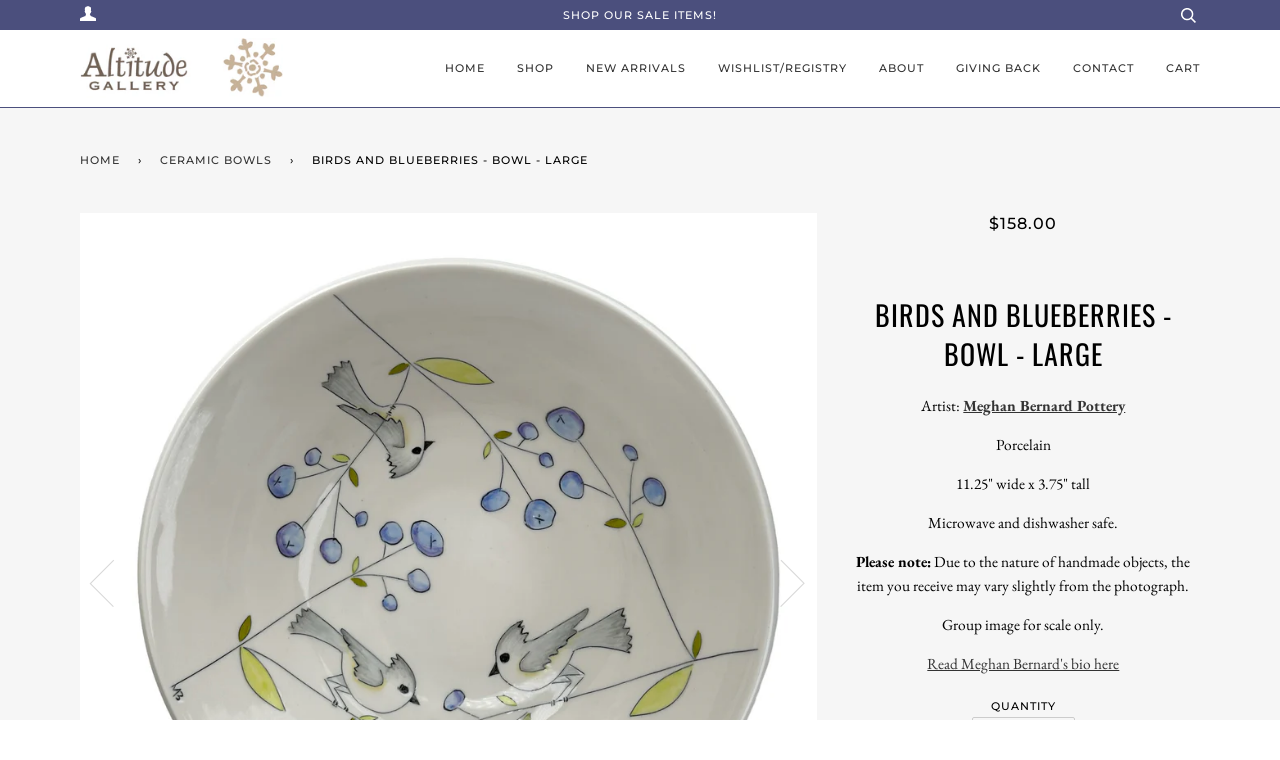

--- FILE ---
content_type: text/html; charset=utf-8
request_url: https://altitudegallerybozeman.com/collections/ceramic-bowls/products/birds-and-blueberries-bowl-large
body_size: 20377
content:
<!doctype html>
<!--[if lt IE 7]><html class="no-js lt-ie9 lt-ie8 lt-ie7" lang="en"> <![endif]-->
<!--[if IE 7]><html class="no-js lt-ie9 lt-ie8" lang="en"> <![endif]-->
<!--[if IE 8]><html class="no-js lt-ie9" lang="en"> <![endif]-->
<!--[if IE 9 ]><html class="ie9 no-js"> <![endif]-->
<!--[if (gt IE 9)|!(IE)]><!--> <html class="no-js"> <!--<![endif]-->
<head>
  <!-- Google Tag Manager -->
<script>(function(w,d,s,l,i){w[l]=w[l]||[];w[l].push({'gtm.start':
new Date().getTime(),event:'gtm.js'});var f=d.getElementsByTagName(s)[0],
j=d.createElement(s),dl=l!='dataLayer'?'&l='+l:'';j.async=true;j.src=
'https://www.googletagmanager.com/gtm.js?id='+i+dl;f.parentNode.insertBefore(j,f);
})(window,document,'script','dataLayer','GTM-PMBS4ZX');</script>
<!-- End Google Tag Manager -->

  <!-- ======================= Pipeline Theme V4.1 ========================= -->
  <meta charset="utf-8">
  <meta http-equiv="X-UA-Compatible" content="IE=edge,chrome=1">

  
    <link rel="shortcut icon" href="//altitudegallerybozeman.com/cdn/shop/files/snowflake_design_32x32.jpg?v=1671065231" type="image/png">
  

  <!-- Title and description ================================================ -->
  <title>
  Birds and Blueberries - Bowl - Large &ndash; Altitude Gallery
  </title>

  
  <meta name="description" content="Artist: Meghan Bernard Pottery Porcelain 11.25&quot; wide x 3.75&quot; tall Microwave and dishwasher safe. Please note: Due to the nature of handmade objects, the item you receive may vary slightly from the photograph. Group image for scale only. Read Meghan Bernard&#39;s bio here">
  

  <!-- Product meta ========================================================= -->
  <!-- /snippets/social-meta-tags.liquid -->


  <meta property="og:type" content="product">
  <meta property="og:title" content="Birds and Blueberries - Bowl - Large">
  
  <meta property="og:image" content="http://altitudegallerybozeman.com/cdn/shop/files/1ACA4308-B09B-4E3F-A2D0-5D18F02BD9DE_grande.jpg?v=1708829159">
  <meta property="og:image:secure_url" content="https://altitudegallerybozeman.com/cdn/shop/files/1ACA4308-B09B-4E3F-A2D0-5D18F02BD9DE_grande.jpg?v=1708829159">
  
  <meta property="og:image" content="http://altitudegallerybozeman.com/cdn/shop/files/DB7C109C-F719-45F7-A652-FD2C1A847311_grande.jpg?v=1708829159">
  <meta property="og:image:secure_url" content="https://altitudegallerybozeman.com/cdn/shop/files/DB7C109C-F719-45F7-A652-FD2C1A847311_grande.jpg?v=1708829159">
  
  <meta property="og:image" content="http://altitudegallerybozeman.com/cdn/shop/files/7F2A2B8C-6A05-463D-8D6D-343DA6A1E3AA_grande.jpg?v=1708829160">
  <meta property="og:image:secure_url" content="https://altitudegallerybozeman.com/cdn/shop/files/7F2A2B8C-6A05-463D-8D6D-343DA6A1E3AA_grande.jpg?v=1708829160">
  
  <meta property="og:price:amount" content="158.00">
  <meta property="og:price:currency" content="USD">


  <meta property="og:description" content="Artist: Meghan Bernard Pottery Porcelain 11.25&quot; wide x 3.75&quot; tall Microwave and dishwasher safe. Please note: Due to the nature of handmade objects, the item you receive may vary slightly from the photograph. Group image for scale only. Read Meghan Bernard&#39;s bio here">

  <meta property="og:url" content="https://altitudegallerybozeman.com/products/birds-and-blueberries-bowl-large">
  <meta property="og:site_name" content="Altitude Gallery">







  <meta name="twitter:card" content="product">
  <meta name="twitter:title" content="Birds and Blueberries - Bowl - Large">
  <meta name="twitter:description" content="Artist: Meghan Bernard Pottery
Porcelain
11.25&quot; wide x 3.75&quot; tall
Microwave and dishwasher safe.
Please note: Due to the nature of handmade objects, the item you receive may vary slightly from the photograph.
Group image for scale only.
Read Meghan Bernard&#39;s bio here">
  <meta name="twitter:image" content="https://altitudegallerybozeman.com/cdn/shop/files/1ACA4308-B09B-4E3F-A2D0-5D18F02BD9DE_medium.jpg?v=1708829159">
  <meta name="twitter:image:width" content="240">
  <meta name="twitter:image:height" content="240">
  <meta name="twitter:label1" content="Price">
  
  <meta name="twitter:data1" content="$158.00 USD">
  
  <meta name="twitter:label2" content="Brand">
  <meta name="twitter:data2" content="Meghan Bernard Pottery">
  



  <!-- Helpers ============================================================== -->
  <link rel="canonical" href="https://altitudegallerybozeman.com/products/birds-and-blueberries-bowl-large">
  <meta name="viewport" content="width=device-width,initial-scale=1">
  <meta name="theme-color" content="#333333">

  <!-- CSS ================================================================== -->
  <link href="//altitudegallerybozeman.com/cdn/shop/t/10/assets/theme.scss.css?v=119167892583019253841762022865" rel="stylesheet" type="text/css" media="all" />

  <!-- Vendor JS ============================================================ -->
  <script src="//altitudegallerybozeman.com/cdn/shop/t/10/assets/vendor.js?v=19349907457483068571558126516" type="text/javascript"></script>

  <!-- /snippets/oldIE-js.liquid -->


<!--[if lt IE 9]>
<script src="//cdnjs.cloudflare.com/ajax/libs/html5shiv/3.7.2/html5shiv.min.js" type="text/javascript"></script>
<script src="//altitudegallerybozeman.com/cdn/shop/t/10/assets/respond.min.js?v=52248677837542619231558126515" type="text/javascript"></script>
<script src="//altitudegallerybozeman.com/cdn/shop/t/10/assets/background_size_emu.js?v=20512233629963367491558126513" type="text/javascript"></script>
<link href="//altitudegallerybozeman.com/cdn/shop/t/10/assets/respond-proxy.html" id="respond-proxy" rel="respond-proxy" />
<link href="//altitudegallerybozeman.com/search?q=45c510f56798a850f00b249b4b2ca1c3" id="respond-redirect" rel="respond-redirect" />
<script src="//altitudegallerybozeman.com/search?q=45c510f56798a850f00b249b4b2ca1c3" type="text/javascript"></script>
<![endif]-->



  <script>
    var theme = {
      strings: {
        addToCart: "Add to Cart",
        soldOut: "Sold Out",
        unavailable: "Unavailable",
        join: "Join Now"
      },
      moneyFormat: "${{amount}}"
    }
  </script>

  
  

  <!-- /snippets/fonts.liquid -->



  <!-- Header hook for plugins ============================================== -->
  <script>window.performance && window.performance.mark && window.performance.mark('shopify.content_for_header.start');</script><meta name="google-site-verification" content="NoVCa1M-fx08JfTeu6JklO9zeuYsHO6sPR_-EGz-gFI">
<meta id="shopify-digital-wallet" name="shopify-digital-wallet" content="/2011431027/digital_wallets/dialog">
<meta name="shopify-checkout-api-token" content="7b689526c5725665f8ff765d575b90e0">
<meta id="in-context-paypal-metadata" data-shop-id="2011431027" data-venmo-supported="false" data-environment="production" data-locale="en_US" data-paypal-v4="true" data-currency="USD">
<link rel="alternate" type="application/json+oembed" href="https://altitudegallerybozeman.com/products/birds-and-blueberries-bowl-large.oembed">
<script async="async" src="/checkouts/internal/preloads.js?locale=en-US"></script>
<link rel="preconnect" href="https://shop.app" crossorigin="anonymous">
<script async="async" src="https://shop.app/checkouts/internal/preloads.js?locale=en-US&shop_id=2011431027" crossorigin="anonymous"></script>
<script id="apple-pay-shop-capabilities" type="application/json">{"shopId":2011431027,"countryCode":"US","currencyCode":"USD","merchantCapabilities":["supports3DS"],"merchantId":"gid:\/\/shopify\/Shop\/2011431027","merchantName":"Altitude Gallery","requiredBillingContactFields":["postalAddress","email","phone"],"requiredShippingContactFields":["postalAddress","email","phone"],"shippingType":"shipping","supportedNetworks":["visa","masterCard","amex","discover","elo","jcb"],"total":{"type":"pending","label":"Altitude Gallery","amount":"1.00"},"shopifyPaymentsEnabled":true,"supportsSubscriptions":true}</script>
<script id="shopify-features" type="application/json">{"accessToken":"7b689526c5725665f8ff765d575b90e0","betas":["rich-media-storefront-analytics"],"domain":"altitudegallerybozeman.com","predictiveSearch":true,"shopId":2011431027,"locale":"en"}</script>
<script>var Shopify = Shopify || {};
Shopify.shop = "altitudegallerybozeman.myshopify.com";
Shopify.locale = "en";
Shopify.currency = {"active":"USD","rate":"1.0"};
Shopify.country = "US";
Shopify.theme = {"name":"Pipeline w omnisend","id":30285660275,"schema_name":"Pipeline","schema_version":"4.1","theme_store_id":739,"role":"main"};
Shopify.theme.handle = "null";
Shopify.theme.style = {"id":null,"handle":null};
Shopify.cdnHost = "altitudegallerybozeman.com/cdn";
Shopify.routes = Shopify.routes || {};
Shopify.routes.root = "/";</script>
<script type="module">!function(o){(o.Shopify=o.Shopify||{}).modules=!0}(window);</script>
<script>!function(o){function n(){var o=[];function n(){o.push(Array.prototype.slice.apply(arguments))}return n.q=o,n}var t=o.Shopify=o.Shopify||{};t.loadFeatures=n(),t.autoloadFeatures=n()}(window);</script>
<script>
  window.ShopifyPay = window.ShopifyPay || {};
  window.ShopifyPay.apiHost = "shop.app\/pay";
  window.ShopifyPay.redirectState = null;
</script>
<script id="shop-js-analytics" type="application/json">{"pageType":"product"}</script>
<script defer="defer" async type="module" src="//altitudegallerybozeman.com/cdn/shopifycloud/shop-js/modules/v2/client.init-shop-cart-sync_BdyHc3Nr.en.esm.js"></script>
<script defer="defer" async type="module" src="//altitudegallerybozeman.com/cdn/shopifycloud/shop-js/modules/v2/chunk.common_Daul8nwZ.esm.js"></script>
<script type="module">
  await import("//altitudegallerybozeman.com/cdn/shopifycloud/shop-js/modules/v2/client.init-shop-cart-sync_BdyHc3Nr.en.esm.js");
await import("//altitudegallerybozeman.com/cdn/shopifycloud/shop-js/modules/v2/chunk.common_Daul8nwZ.esm.js");

  window.Shopify.SignInWithShop?.initShopCartSync?.({"fedCMEnabled":true,"windoidEnabled":true});

</script>
<script>
  window.Shopify = window.Shopify || {};
  if (!window.Shopify.featureAssets) window.Shopify.featureAssets = {};
  window.Shopify.featureAssets['shop-js'] = {"shop-cart-sync":["modules/v2/client.shop-cart-sync_QYOiDySF.en.esm.js","modules/v2/chunk.common_Daul8nwZ.esm.js"],"init-fed-cm":["modules/v2/client.init-fed-cm_DchLp9rc.en.esm.js","modules/v2/chunk.common_Daul8nwZ.esm.js"],"shop-button":["modules/v2/client.shop-button_OV7bAJc5.en.esm.js","modules/v2/chunk.common_Daul8nwZ.esm.js"],"init-windoid":["modules/v2/client.init-windoid_DwxFKQ8e.en.esm.js","modules/v2/chunk.common_Daul8nwZ.esm.js"],"shop-cash-offers":["modules/v2/client.shop-cash-offers_DWtL6Bq3.en.esm.js","modules/v2/chunk.common_Daul8nwZ.esm.js","modules/v2/chunk.modal_CQq8HTM6.esm.js"],"shop-toast-manager":["modules/v2/client.shop-toast-manager_CX9r1SjA.en.esm.js","modules/v2/chunk.common_Daul8nwZ.esm.js"],"init-shop-email-lookup-coordinator":["modules/v2/client.init-shop-email-lookup-coordinator_UhKnw74l.en.esm.js","modules/v2/chunk.common_Daul8nwZ.esm.js"],"pay-button":["modules/v2/client.pay-button_DzxNnLDY.en.esm.js","modules/v2/chunk.common_Daul8nwZ.esm.js"],"avatar":["modules/v2/client.avatar_BTnouDA3.en.esm.js"],"init-shop-cart-sync":["modules/v2/client.init-shop-cart-sync_BdyHc3Nr.en.esm.js","modules/v2/chunk.common_Daul8nwZ.esm.js"],"shop-login-button":["modules/v2/client.shop-login-button_D8B466_1.en.esm.js","modules/v2/chunk.common_Daul8nwZ.esm.js","modules/v2/chunk.modal_CQq8HTM6.esm.js"],"init-customer-accounts-sign-up":["modules/v2/client.init-customer-accounts-sign-up_C8fpPm4i.en.esm.js","modules/v2/client.shop-login-button_D8B466_1.en.esm.js","modules/v2/chunk.common_Daul8nwZ.esm.js","modules/v2/chunk.modal_CQq8HTM6.esm.js"],"init-shop-for-new-customer-accounts":["modules/v2/client.init-shop-for-new-customer-accounts_CVTO0Ztu.en.esm.js","modules/v2/client.shop-login-button_D8B466_1.en.esm.js","modules/v2/chunk.common_Daul8nwZ.esm.js","modules/v2/chunk.modal_CQq8HTM6.esm.js"],"init-customer-accounts":["modules/v2/client.init-customer-accounts_dRgKMfrE.en.esm.js","modules/v2/client.shop-login-button_D8B466_1.en.esm.js","modules/v2/chunk.common_Daul8nwZ.esm.js","modules/v2/chunk.modal_CQq8HTM6.esm.js"],"shop-follow-button":["modules/v2/client.shop-follow-button_CkZpjEct.en.esm.js","modules/v2/chunk.common_Daul8nwZ.esm.js","modules/v2/chunk.modal_CQq8HTM6.esm.js"],"lead-capture":["modules/v2/client.lead-capture_BntHBhfp.en.esm.js","modules/v2/chunk.common_Daul8nwZ.esm.js","modules/v2/chunk.modal_CQq8HTM6.esm.js"],"checkout-modal":["modules/v2/client.checkout-modal_CfxcYbTm.en.esm.js","modules/v2/chunk.common_Daul8nwZ.esm.js","modules/v2/chunk.modal_CQq8HTM6.esm.js"],"shop-login":["modules/v2/client.shop-login_Da4GZ2H6.en.esm.js","modules/v2/chunk.common_Daul8nwZ.esm.js","modules/v2/chunk.modal_CQq8HTM6.esm.js"],"payment-terms":["modules/v2/client.payment-terms_MV4M3zvL.en.esm.js","modules/v2/chunk.common_Daul8nwZ.esm.js","modules/v2/chunk.modal_CQq8HTM6.esm.js"]};
</script>
<script>(function() {
  var isLoaded = false;
  function asyncLoad() {
    if (isLoaded) return;
    isLoaded = true;
    var urls = ["https:\/\/dvbv96fvxd6o6.cloudfront.net\/assets\/js\/shopify.min.js?shop=altitudegallerybozeman.myshopify.com","https:\/\/omnisnippet1.com\/platforms\/shopify.js?source=scriptTag\u0026v=2025-05-14T18\u0026shop=altitudegallerybozeman.myshopify.com","\/\/backinstock.useamp.com\/widget\/82936_1767160049.js?category=bis\u0026v=6\u0026shop=altitudegallerybozeman.myshopify.com"];
    for (var i = 0; i < urls.length; i++) {
      var s = document.createElement('script');
      s.type = 'text/javascript';
      s.async = true;
      s.src = urls[i];
      var x = document.getElementsByTagName('script')[0];
      x.parentNode.insertBefore(s, x);
    }
  };
  if(window.attachEvent) {
    window.attachEvent('onload', asyncLoad);
  } else {
    window.addEventListener('load', asyncLoad, false);
  }
})();</script>
<script id="__st">var __st={"a":2011431027,"offset":-25200,"reqid":"2b4d998f-7dd8-4074-87ce-b7a25beb7db5-1769019735","pageurl":"altitudegallerybozeman.com\/collections\/ceramic-bowls\/products\/birds-and-blueberries-bowl-large","u":"70a0a93ee11c","p":"product","rtyp":"product","rid":7418336706675};</script>
<script>window.ShopifyPaypalV4VisibilityTracking = true;</script>
<script id="captcha-bootstrap">!function(){'use strict';const t='contact',e='account',n='new_comment',o=[[t,t],['blogs',n],['comments',n],[t,'customer']],c=[[e,'customer_login'],[e,'guest_login'],[e,'recover_customer_password'],[e,'create_customer']],r=t=>t.map((([t,e])=>`form[action*='/${t}']:not([data-nocaptcha='true']) input[name='form_type'][value='${e}']`)).join(','),a=t=>()=>t?[...document.querySelectorAll(t)].map((t=>t.form)):[];function s(){const t=[...o],e=r(t);return a(e)}const i='password',u='form_key',d=['recaptcha-v3-token','g-recaptcha-response','h-captcha-response',i],f=()=>{try{return window.sessionStorage}catch{return}},m='__shopify_v',_=t=>t.elements[u];function p(t,e,n=!1){try{const o=window.sessionStorage,c=JSON.parse(o.getItem(e)),{data:r}=function(t){const{data:e,action:n}=t;return t[m]||n?{data:e,action:n}:{data:t,action:n}}(c);for(const[e,n]of Object.entries(r))t.elements[e]&&(t.elements[e].value=n);n&&o.removeItem(e)}catch(o){console.error('form repopulation failed',{error:o})}}const l='form_type',E='cptcha';function T(t){t.dataset[E]=!0}const w=window,h=w.document,L='Shopify',v='ce_forms',y='captcha';let A=!1;((t,e)=>{const n=(g='f06e6c50-85a8-45c8-87d0-21a2b65856fe',I='https://cdn.shopify.com/shopifycloud/storefront-forms-hcaptcha/ce_storefront_forms_captcha_hcaptcha.v1.5.2.iife.js',D={infoText:'Protected by hCaptcha',privacyText:'Privacy',termsText:'Terms'},(t,e,n)=>{const o=w[L][v],c=o.bindForm;if(c)return c(t,g,e,D).then(n);var r;o.q.push([[t,g,e,D],n]),r=I,A||(h.body.append(Object.assign(h.createElement('script'),{id:'captcha-provider',async:!0,src:r})),A=!0)});var g,I,D;w[L]=w[L]||{},w[L][v]=w[L][v]||{},w[L][v].q=[],w[L][y]=w[L][y]||{},w[L][y].protect=function(t,e){n(t,void 0,e),T(t)},Object.freeze(w[L][y]),function(t,e,n,w,h,L){const[v,y,A,g]=function(t,e,n){const i=e?o:[],u=t?c:[],d=[...i,...u],f=r(d),m=r(i),_=r(d.filter((([t,e])=>n.includes(e))));return[a(f),a(m),a(_),s()]}(w,h,L),I=t=>{const e=t.target;return e instanceof HTMLFormElement?e:e&&e.form},D=t=>v().includes(t);t.addEventListener('submit',(t=>{const e=I(t);if(!e)return;const n=D(e)&&!e.dataset.hcaptchaBound&&!e.dataset.recaptchaBound,o=_(e),c=g().includes(e)&&(!o||!o.value);(n||c)&&t.preventDefault(),c&&!n&&(function(t){try{if(!f())return;!function(t){const e=f();if(!e)return;const n=_(t);if(!n)return;const o=n.value;o&&e.removeItem(o)}(t);const e=Array.from(Array(32),(()=>Math.random().toString(36)[2])).join('');!function(t,e){_(t)||t.append(Object.assign(document.createElement('input'),{type:'hidden',name:u})),t.elements[u].value=e}(t,e),function(t,e){const n=f();if(!n)return;const o=[...t.querySelectorAll(`input[type='${i}']`)].map((({name:t})=>t)),c=[...d,...o],r={};for(const[a,s]of new FormData(t).entries())c.includes(a)||(r[a]=s);n.setItem(e,JSON.stringify({[m]:1,action:t.action,data:r}))}(t,e)}catch(e){console.error('failed to persist form',e)}}(e),e.submit())}));const S=(t,e)=>{t&&!t.dataset[E]&&(n(t,e.some((e=>e===t))),T(t))};for(const o of['focusin','change'])t.addEventListener(o,(t=>{const e=I(t);D(e)&&S(e,y())}));const B=e.get('form_key'),M=e.get(l),P=B&&M;t.addEventListener('DOMContentLoaded',(()=>{const t=y();if(P)for(const e of t)e.elements[l].value===M&&p(e,B);[...new Set([...A(),...v().filter((t=>'true'===t.dataset.shopifyCaptcha))])].forEach((e=>S(e,t)))}))}(h,new URLSearchParams(w.location.search),n,t,e,['guest_login'])})(!0,!0)}();</script>
<script integrity="sha256-4kQ18oKyAcykRKYeNunJcIwy7WH5gtpwJnB7kiuLZ1E=" data-source-attribution="shopify.loadfeatures" defer="defer" src="//altitudegallerybozeman.com/cdn/shopifycloud/storefront/assets/storefront/load_feature-a0a9edcb.js" crossorigin="anonymous"></script>
<script crossorigin="anonymous" defer="defer" src="//altitudegallerybozeman.com/cdn/shopifycloud/storefront/assets/shopify_pay/storefront-65b4c6d7.js?v=20250812"></script>
<script data-source-attribution="shopify.dynamic_checkout.dynamic.init">var Shopify=Shopify||{};Shopify.PaymentButton=Shopify.PaymentButton||{isStorefrontPortableWallets:!0,init:function(){window.Shopify.PaymentButton.init=function(){};var t=document.createElement("script");t.src="https://altitudegallerybozeman.com/cdn/shopifycloud/portable-wallets/latest/portable-wallets.en.js",t.type="module",document.head.appendChild(t)}};
</script>
<script data-source-attribution="shopify.dynamic_checkout.buyer_consent">
  function portableWalletsHideBuyerConsent(e){var t=document.getElementById("shopify-buyer-consent"),n=document.getElementById("shopify-subscription-policy-button");t&&n&&(t.classList.add("hidden"),t.setAttribute("aria-hidden","true"),n.removeEventListener("click",e))}function portableWalletsShowBuyerConsent(e){var t=document.getElementById("shopify-buyer-consent"),n=document.getElementById("shopify-subscription-policy-button");t&&n&&(t.classList.remove("hidden"),t.removeAttribute("aria-hidden"),n.addEventListener("click",e))}window.Shopify?.PaymentButton&&(window.Shopify.PaymentButton.hideBuyerConsent=portableWalletsHideBuyerConsent,window.Shopify.PaymentButton.showBuyerConsent=portableWalletsShowBuyerConsent);
</script>
<script data-source-attribution="shopify.dynamic_checkout.cart.bootstrap">document.addEventListener("DOMContentLoaded",(function(){function t(){return document.querySelector("shopify-accelerated-checkout-cart, shopify-accelerated-checkout")}if(t())Shopify.PaymentButton.init();else{new MutationObserver((function(e,n){t()&&(Shopify.PaymentButton.init(),n.disconnect())})).observe(document.body,{childList:!0,subtree:!0})}}));
</script>
<link id="shopify-accelerated-checkout-styles" rel="stylesheet" media="screen" href="https://altitudegallerybozeman.com/cdn/shopifycloud/portable-wallets/latest/accelerated-checkout-backwards-compat.css" crossorigin="anonymous">
<style id="shopify-accelerated-checkout-cart">
        #shopify-buyer-consent {
  margin-top: 1em;
  display: inline-block;
  width: 100%;
}

#shopify-buyer-consent.hidden {
  display: none;
}

#shopify-subscription-policy-button {
  background: none;
  border: none;
  padding: 0;
  text-decoration: underline;
  font-size: inherit;
  cursor: pointer;
}

#shopify-subscription-policy-button::before {
  box-shadow: none;
}

      </style>

<script>window.performance && window.performance.mark && window.performance.mark('shopify.content_for_header.end');</script>
  
  <meta name="facebook-domain-verification" content="pqgyphmy8bo9v2q6hqo9o1gzsxqx99" />
  
<link href="https://monorail-edge.shopifysvc.com" rel="dns-prefetch">
<script>(function(){if ("sendBeacon" in navigator && "performance" in window) {try {var session_token_from_headers = performance.getEntriesByType('navigation')[0].serverTiming.find(x => x.name == '_s').description;} catch {var session_token_from_headers = undefined;}var session_cookie_matches = document.cookie.match(/_shopify_s=([^;]*)/);var session_token_from_cookie = session_cookie_matches && session_cookie_matches.length === 2 ? session_cookie_matches[1] : "";var session_token = session_token_from_headers || session_token_from_cookie || "";function handle_abandonment_event(e) {var entries = performance.getEntries().filter(function(entry) {return /monorail-edge.shopifysvc.com/.test(entry.name);});if (!window.abandonment_tracked && entries.length === 0) {window.abandonment_tracked = true;var currentMs = Date.now();var navigation_start = performance.timing.navigationStart;var payload = {shop_id: 2011431027,url: window.location.href,navigation_start,duration: currentMs - navigation_start,session_token,page_type: "product"};window.navigator.sendBeacon("https://monorail-edge.shopifysvc.com/v1/produce", JSON.stringify({schema_id: "online_store_buyer_site_abandonment/1.1",payload: payload,metadata: {event_created_at_ms: currentMs,event_sent_at_ms: currentMs}}));}}window.addEventListener('pagehide', handle_abandonment_event);}}());</script>
<script id="web-pixels-manager-setup">(function e(e,d,r,n,o){if(void 0===o&&(o={}),!Boolean(null===(a=null===(i=window.Shopify)||void 0===i?void 0:i.analytics)||void 0===a?void 0:a.replayQueue)){var i,a;window.Shopify=window.Shopify||{};var t=window.Shopify;t.analytics=t.analytics||{};var s=t.analytics;s.replayQueue=[],s.publish=function(e,d,r){return s.replayQueue.push([e,d,r]),!0};try{self.performance.mark("wpm:start")}catch(e){}var l=function(){var e={modern:/Edge?\/(1{2}[4-9]|1[2-9]\d|[2-9]\d{2}|\d{4,})\.\d+(\.\d+|)|Firefox\/(1{2}[4-9]|1[2-9]\d|[2-9]\d{2}|\d{4,})\.\d+(\.\d+|)|Chrom(ium|e)\/(9{2}|\d{3,})\.\d+(\.\d+|)|(Maci|X1{2}).+ Version\/(15\.\d+|(1[6-9]|[2-9]\d|\d{3,})\.\d+)([,.]\d+|)( \(\w+\)|)( Mobile\/\w+|) Safari\/|Chrome.+OPR\/(9{2}|\d{3,})\.\d+\.\d+|(CPU[ +]OS|iPhone[ +]OS|CPU[ +]iPhone|CPU IPhone OS|CPU iPad OS)[ +]+(15[._]\d+|(1[6-9]|[2-9]\d|\d{3,})[._]\d+)([._]\d+|)|Android:?[ /-](13[3-9]|1[4-9]\d|[2-9]\d{2}|\d{4,})(\.\d+|)(\.\d+|)|Android.+Firefox\/(13[5-9]|1[4-9]\d|[2-9]\d{2}|\d{4,})\.\d+(\.\d+|)|Android.+Chrom(ium|e)\/(13[3-9]|1[4-9]\d|[2-9]\d{2}|\d{4,})\.\d+(\.\d+|)|SamsungBrowser\/([2-9]\d|\d{3,})\.\d+/,legacy:/Edge?\/(1[6-9]|[2-9]\d|\d{3,})\.\d+(\.\d+|)|Firefox\/(5[4-9]|[6-9]\d|\d{3,})\.\d+(\.\d+|)|Chrom(ium|e)\/(5[1-9]|[6-9]\d|\d{3,})\.\d+(\.\d+|)([\d.]+$|.*Safari\/(?![\d.]+ Edge\/[\d.]+$))|(Maci|X1{2}).+ Version\/(10\.\d+|(1[1-9]|[2-9]\d|\d{3,})\.\d+)([,.]\d+|)( \(\w+\)|)( Mobile\/\w+|) Safari\/|Chrome.+OPR\/(3[89]|[4-9]\d|\d{3,})\.\d+\.\d+|(CPU[ +]OS|iPhone[ +]OS|CPU[ +]iPhone|CPU IPhone OS|CPU iPad OS)[ +]+(10[._]\d+|(1[1-9]|[2-9]\d|\d{3,})[._]\d+)([._]\d+|)|Android:?[ /-](13[3-9]|1[4-9]\d|[2-9]\d{2}|\d{4,})(\.\d+|)(\.\d+|)|Mobile Safari.+OPR\/([89]\d|\d{3,})\.\d+\.\d+|Android.+Firefox\/(13[5-9]|1[4-9]\d|[2-9]\d{2}|\d{4,})\.\d+(\.\d+|)|Android.+Chrom(ium|e)\/(13[3-9]|1[4-9]\d|[2-9]\d{2}|\d{4,})\.\d+(\.\d+|)|Android.+(UC? ?Browser|UCWEB|U3)[ /]?(15\.([5-9]|\d{2,})|(1[6-9]|[2-9]\d|\d{3,})\.\d+)\.\d+|SamsungBrowser\/(5\.\d+|([6-9]|\d{2,})\.\d+)|Android.+MQ{2}Browser\/(14(\.(9|\d{2,})|)|(1[5-9]|[2-9]\d|\d{3,})(\.\d+|))(\.\d+|)|K[Aa][Ii]OS\/(3\.\d+|([4-9]|\d{2,})\.\d+)(\.\d+|)/},d=e.modern,r=e.legacy,n=navigator.userAgent;return n.match(d)?"modern":n.match(r)?"legacy":"unknown"}(),u="modern"===l?"modern":"legacy",c=(null!=n?n:{modern:"",legacy:""})[u],f=function(e){return[e.baseUrl,"/wpm","/b",e.hashVersion,"modern"===e.buildTarget?"m":"l",".js"].join("")}({baseUrl:d,hashVersion:r,buildTarget:u}),m=function(e){var d=e.version,r=e.bundleTarget,n=e.surface,o=e.pageUrl,i=e.monorailEndpoint;return{emit:function(e){var a=e.status,t=e.errorMsg,s=(new Date).getTime(),l=JSON.stringify({metadata:{event_sent_at_ms:s},events:[{schema_id:"web_pixels_manager_load/3.1",payload:{version:d,bundle_target:r,page_url:o,status:a,surface:n,error_msg:t},metadata:{event_created_at_ms:s}}]});if(!i)return console&&console.warn&&console.warn("[Web Pixels Manager] No Monorail endpoint provided, skipping logging."),!1;try{return self.navigator.sendBeacon.bind(self.navigator)(i,l)}catch(e){}var u=new XMLHttpRequest;try{return u.open("POST",i,!0),u.setRequestHeader("Content-Type","text/plain"),u.send(l),!0}catch(e){return console&&console.warn&&console.warn("[Web Pixels Manager] Got an unhandled error while logging to Monorail."),!1}}}}({version:r,bundleTarget:l,surface:e.surface,pageUrl:self.location.href,monorailEndpoint:e.monorailEndpoint});try{o.browserTarget=l,function(e){var d=e.src,r=e.async,n=void 0===r||r,o=e.onload,i=e.onerror,a=e.sri,t=e.scriptDataAttributes,s=void 0===t?{}:t,l=document.createElement("script"),u=document.querySelector("head"),c=document.querySelector("body");if(l.async=n,l.src=d,a&&(l.integrity=a,l.crossOrigin="anonymous"),s)for(var f in s)if(Object.prototype.hasOwnProperty.call(s,f))try{l.dataset[f]=s[f]}catch(e){}if(o&&l.addEventListener("load",o),i&&l.addEventListener("error",i),u)u.appendChild(l);else{if(!c)throw new Error("Did not find a head or body element to append the script");c.appendChild(l)}}({src:f,async:!0,onload:function(){if(!function(){var e,d;return Boolean(null===(d=null===(e=window.Shopify)||void 0===e?void 0:e.analytics)||void 0===d?void 0:d.initialized)}()){var d=window.webPixelsManager.init(e)||void 0;if(d){var r=window.Shopify.analytics;r.replayQueue.forEach((function(e){var r=e[0],n=e[1],o=e[2];d.publishCustomEvent(r,n,o)})),r.replayQueue=[],r.publish=d.publishCustomEvent,r.visitor=d.visitor,r.initialized=!0}}},onerror:function(){return m.emit({status:"failed",errorMsg:"".concat(f," has failed to load")})},sri:function(e){var d=/^sha384-[A-Za-z0-9+/=]+$/;return"string"==typeof e&&d.test(e)}(c)?c:"",scriptDataAttributes:o}),m.emit({status:"loading"})}catch(e){m.emit({status:"failed",errorMsg:(null==e?void 0:e.message)||"Unknown error"})}}})({shopId: 2011431027,storefrontBaseUrl: "https://altitudegallerybozeman.com",extensionsBaseUrl: "https://extensions.shopifycdn.com/cdn/shopifycloud/web-pixels-manager",monorailEndpoint: "https://monorail-edge.shopifysvc.com/unstable/produce_batch",surface: "storefront-renderer",enabledBetaFlags: ["2dca8a86"],webPixelsConfigList: [{"id":"412156019","configuration":"{\"config\":\"{\\\"pixel_id\\\":\\\"G-EKRW67V8GT\\\",\\\"target_country\\\":\\\"US\\\",\\\"gtag_events\\\":[{\\\"type\\\":\\\"search\\\",\\\"action_label\\\":\\\"G-EKRW67V8GT\\\"},{\\\"type\\\":\\\"begin_checkout\\\",\\\"action_label\\\":\\\"G-EKRW67V8GT\\\"},{\\\"type\\\":\\\"view_item\\\",\\\"action_label\\\":[\\\"G-EKRW67V8GT\\\",\\\"MC-JR3N43TKZE\\\"]},{\\\"type\\\":\\\"purchase\\\",\\\"action_label\\\":[\\\"G-EKRW67V8GT\\\",\\\"MC-JR3N43TKZE\\\"]},{\\\"type\\\":\\\"page_view\\\",\\\"action_label\\\":[\\\"G-EKRW67V8GT\\\",\\\"MC-JR3N43TKZE\\\"]},{\\\"type\\\":\\\"add_payment_info\\\",\\\"action_label\\\":\\\"G-EKRW67V8GT\\\"},{\\\"type\\\":\\\"add_to_cart\\\",\\\"action_label\\\":\\\"G-EKRW67V8GT\\\"}],\\\"enable_monitoring_mode\\\":false}\"}","eventPayloadVersion":"v1","runtimeContext":"OPEN","scriptVersion":"b2a88bafab3e21179ed38636efcd8a93","type":"APP","apiClientId":1780363,"privacyPurposes":[],"dataSharingAdjustments":{"protectedCustomerApprovalScopes":["read_customer_address","read_customer_email","read_customer_name","read_customer_personal_data","read_customer_phone"]}},{"id":"199327859","configuration":"{\"pixel_id\":\"507537276580345\",\"pixel_type\":\"facebook_pixel\",\"metaapp_system_user_token\":\"-\"}","eventPayloadVersion":"v1","runtimeContext":"OPEN","scriptVersion":"ca16bc87fe92b6042fbaa3acc2fbdaa6","type":"APP","apiClientId":2329312,"privacyPurposes":["ANALYTICS","MARKETING","SALE_OF_DATA"],"dataSharingAdjustments":{"protectedCustomerApprovalScopes":["read_customer_address","read_customer_email","read_customer_name","read_customer_personal_data","read_customer_phone"]}},{"id":"91586675","configuration":"{\"apiURL\":\"https:\/\/api.omnisend.com\",\"appURL\":\"https:\/\/app.omnisend.com\",\"brandID\":\"5cd358ba8653ed3e50c95393\",\"trackingURL\":\"https:\/\/wt.omnisendlink.com\"}","eventPayloadVersion":"v1","runtimeContext":"STRICT","scriptVersion":"aa9feb15e63a302383aa48b053211bbb","type":"APP","apiClientId":186001,"privacyPurposes":["ANALYTICS","MARKETING","SALE_OF_DATA"],"dataSharingAdjustments":{"protectedCustomerApprovalScopes":["read_customer_address","read_customer_email","read_customer_name","read_customer_personal_data","read_customer_phone"]}},{"id":"88440947","configuration":"{\"tagID\":\"2613470833748\"}","eventPayloadVersion":"v1","runtimeContext":"STRICT","scriptVersion":"18031546ee651571ed29edbe71a3550b","type":"APP","apiClientId":3009811,"privacyPurposes":["ANALYTICS","MARKETING","SALE_OF_DATA"],"dataSharingAdjustments":{"protectedCustomerApprovalScopes":["read_customer_address","read_customer_email","read_customer_name","read_customer_personal_data","read_customer_phone"]}},{"id":"shopify-app-pixel","configuration":"{}","eventPayloadVersion":"v1","runtimeContext":"STRICT","scriptVersion":"0450","apiClientId":"shopify-pixel","type":"APP","privacyPurposes":["ANALYTICS","MARKETING"]},{"id":"shopify-custom-pixel","eventPayloadVersion":"v1","runtimeContext":"LAX","scriptVersion":"0450","apiClientId":"shopify-pixel","type":"CUSTOM","privacyPurposes":["ANALYTICS","MARKETING"]}],isMerchantRequest: false,initData: {"shop":{"name":"Altitude Gallery","paymentSettings":{"currencyCode":"USD"},"myshopifyDomain":"altitudegallerybozeman.myshopify.com","countryCode":"US","storefrontUrl":"https:\/\/altitudegallerybozeman.com"},"customer":null,"cart":null,"checkout":null,"productVariants":[{"price":{"amount":158.0,"currencyCode":"USD"},"product":{"title":"Birds and Blueberries - Bowl - Large","vendor":"Meghan Bernard Pottery","id":"7418336706675","untranslatedTitle":"Birds and Blueberries - Bowl - Large","url":"\/products\/birds-and-blueberries-bowl-large","type":"Pottery"},"id":"41372138274931","image":{"src":"\/\/altitudegallerybozeman.com\/cdn\/shop\/files\/1ACA4308-B09B-4E3F-A2D0-5D18F02BD9DE.jpg?v=1708829159"},"sku":null,"title":"Default Title","untranslatedTitle":"Default Title"}],"purchasingCompany":null},},"https://altitudegallerybozeman.com/cdn","fcfee988w5aeb613cpc8e4bc33m6693e112",{"modern":"","legacy":""},{"shopId":"2011431027","storefrontBaseUrl":"https:\/\/altitudegallerybozeman.com","extensionBaseUrl":"https:\/\/extensions.shopifycdn.com\/cdn\/shopifycloud\/web-pixels-manager","surface":"storefront-renderer","enabledBetaFlags":"[\"2dca8a86\"]","isMerchantRequest":"false","hashVersion":"fcfee988w5aeb613cpc8e4bc33m6693e112","publish":"custom","events":"[[\"page_viewed\",{}],[\"product_viewed\",{\"productVariant\":{\"price\":{\"amount\":158.0,\"currencyCode\":\"USD\"},\"product\":{\"title\":\"Birds and Blueberries - Bowl - Large\",\"vendor\":\"Meghan Bernard Pottery\",\"id\":\"7418336706675\",\"untranslatedTitle\":\"Birds and Blueberries - Bowl - Large\",\"url\":\"\/products\/birds-and-blueberries-bowl-large\",\"type\":\"Pottery\"},\"id\":\"41372138274931\",\"image\":{\"src\":\"\/\/altitudegallerybozeman.com\/cdn\/shop\/files\/1ACA4308-B09B-4E3F-A2D0-5D18F02BD9DE.jpg?v=1708829159\"},\"sku\":null,\"title\":\"Default Title\",\"untranslatedTitle\":\"Default Title\"}}]]"});</script><script>
  window.ShopifyAnalytics = window.ShopifyAnalytics || {};
  window.ShopifyAnalytics.meta = window.ShopifyAnalytics.meta || {};
  window.ShopifyAnalytics.meta.currency = 'USD';
  var meta = {"product":{"id":7418336706675,"gid":"gid:\/\/shopify\/Product\/7418336706675","vendor":"Meghan Bernard Pottery","type":"Pottery","handle":"birds-and-blueberries-bowl-large","variants":[{"id":41372138274931,"price":15800,"name":"Birds and Blueberries - Bowl - Large","public_title":null,"sku":null}],"remote":false},"page":{"pageType":"product","resourceType":"product","resourceId":7418336706675,"requestId":"2b4d998f-7dd8-4074-87ce-b7a25beb7db5-1769019735"}};
  for (var attr in meta) {
    window.ShopifyAnalytics.meta[attr] = meta[attr];
  }
</script>
<script class="analytics">
  (function () {
    var customDocumentWrite = function(content) {
      var jquery = null;

      if (window.jQuery) {
        jquery = window.jQuery;
      } else if (window.Checkout && window.Checkout.$) {
        jquery = window.Checkout.$;
      }

      if (jquery) {
        jquery('body').append(content);
      }
    };

    var hasLoggedConversion = function(token) {
      if (token) {
        return document.cookie.indexOf('loggedConversion=' + token) !== -1;
      }
      return false;
    }

    var setCookieIfConversion = function(token) {
      if (token) {
        var twoMonthsFromNow = new Date(Date.now());
        twoMonthsFromNow.setMonth(twoMonthsFromNow.getMonth() + 2);

        document.cookie = 'loggedConversion=' + token + '; expires=' + twoMonthsFromNow;
      }
    }

    var trekkie = window.ShopifyAnalytics.lib = window.trekkie = window.trekkie || [];
    if (trekkie.integrations) {
      return;
    }
    trekkie.methods = [
      'identify',
      'page',
      'ready',
      'track',
      'trackForm',
      'trackLink'
    ];
    trekkie.factory = function(method) {
      return function() {
        var args = Array.prototype.slice.call(arguments);
        args.unshift(method);
        trekkie.push(args);
        return trekkie;
      };
    };
    for (var i = 0; i < trekkie.methods.length; i++) {
      var key = trekkie.methods[i];
      trekkie[key] = trekkie.factory(key);
    }
    trekkie.load = function(config) {
      trekkie.config = config || {};
      trekkie.config.initialDocumentCookie = document.cookie;
      var first = document.getElementsByTagName('script')[0];
      var script = document.createElement('script');
      script.type = 'text/javascript';
      script.onerror = function(e) {
        var scriptFallback = document.createElement('script');
        scriptFallback.type = 'text/javascript';
        scriptFallback.onerror = function(error) {
                var Monorail = {
      produce: function produce(monorailDomain, schemaId, payload) {
        var currentMs = new Date().getTime();
        var event = {
          schema_id: schemaId,
          payload: payload,
          metadata: {
            event_created_at_ms: currentMs,
            event_sent_at_ms: currentMs
          }
        };
        return Monorail.sendRequest("https://" + monorailDomain + "/v1/produce", JSON.stringify(event));
      },
      sendRequest: function sendRequest(endpointUrl, payload) {
        // Try the sendBeacon API
        if (window && window.navigator && typeof window.navigator.sendBeacon === 'function' && typeof window.Blob === 'function' && !Monorail.isIos12()) {
          var blobData = new window.Blob([payload], {
            type: 'text/plain'
          });

          if (window.navigator.sendBeacon(endpointUrl, blobData)) {
            return true;
          } // sendBeacon was not successful

        } // XHR beacon

        var xhr = new XMLHttpRequest();

        try {
          xhr.open('POST', endpointUrl);
          xhr.setRequestHeader('Content-Type', 'text/plain');
          xhr.send(payload);
        } catch (e) {
          console.log(e);
        }

        return false;
      },
      isIos12: function isIos12() {
        return window.navigator.userAgent.lastIndexOf('iPhone; CPU iPhone OS 12_') !== -1 || window.navigator.userAgent.lastIndexOf('iPad; CPU OS 12_') !== -1;
      }
    };
    Monorail.produce('monorail-edge.shopifysvc.com',
      'trekkie_storefront_load_errors/1.1',
      {shop_id: 2011431027,
      theme_id: 30285660275,
      app_name: "storefront",
      context_url: window.location.href,
      source_url: "//altitudegallerybozeman.com/cdn/s/trekkie.storefront.cd680fe47e6c39ca5d5df5f0a32d569bc48c0f27.min.js"});

        };
        scriptFallback.async = true;
        scriptFallback.src = '//altitudegallerybozeman.com/cdn/s/trekkie.storefront.cd680fe47e6c39ca5d5df5f0a32d569bc48c0f27.min.js';
        first.parentNode.insertBefore(scriptFallback, first);
      };
      script.async = true;
      script.src = '//altitudegallerybozeman.com/cdn/s/trekkie.storefront.cd680fe47e6c39ca5d5df5f0a32d569bc48c0f27.min.js';
      first.parentNode.insertBefore(script, first);
    };
    trekkie.load(
      {"Trekkie":{"appName":"storefront","development":false,"defaultAttributes":{"shopId":2011431027,"isMerchantRequest":null,"themeId":30285660275,"themeCityHash":"14327112520557167599","contentLanguage":"en","currency":"USD","eventMetadataId":"3019d0fb-04c4-4d70-96f1-32943d459913"},"isServerSideCookieWritingEnabled":true,"monorailRegion":"shop_domain","enabledBetaFlags":["65f19447"]},"Session Attribution":{},"S2S":{"facebookCapiEnabled":true,"source":"trekkie-storefront-renderer","apiClientId":580111}}
    );

    var loaded = false;
    trekkie.ready(function() {
      if (loaded) return;
      loaded = true;

      window.ShopifyAnalytics.lib = window.trekkie;

      var originalDocumentWrite = document.write;
      document.write = customDocumentWrite;
      try { window.ShopifyAnalytics.merchantGoogleAnalytics.call(this); } catch(error) {};
      document.write = originalDocumentWrite;

      window.ShopifyAnalytics.lib.page(null,{"pageType":"product","resourceType":"product","resourceId":7418336706675,"requestId":"2b4d998f-7dd8-4074-87ce-b7a25beb7db5-1769019735","shopifyEmitted":true});

      var match = window.location.pathname.match(/checkouts\/(.+)\/(thank_you|post_purchase)/)
      var token = match? match[1]: undefined;
      if (!hasLoggedConversion(token)) {
        setCookieIfConversion(token);
        window.ShopifyAnalytics.lib.track("Viewed Product",{"currency":"USD","variantId":41372138274931,"productId":7418336706675,"productGid":"gid:\/\/shopify\/Product\/7418336706675","name":"Birds and Blueberries - Bowl - Large","price":"158.00","sku":null,"brand":"Meghan Bernard Pottery","variant":null,"category":"Pottery","nonInteraction":true,"remote":false},undefined,undefined,{"shopifyEmitted":true});
      window.ShopifyAnalytics.lib.track("monorail:\/\/trekkie_storefront_viewed_product\/1.1",{"currency":"USD","variantId":41372138274931,"productId":7418336706675,"productGid":"gid:\/\/shopify\/Product\/7418336706675","name":"Birds and Blueberries - Bowl - Large","price":"158.00","sku":null,"brand":"Meghan Bernard Pottery","variant":null,"category":"Pottery","nonInteraction":true,"remote":false,"referer":"https:\/\/altitudegallerybozeman.com\/collections\/ceramic-bowls\/products\/birds-and-blueberries-bowl-large"});
      }
    });


        var eventsListenerScript = document.createElement('script');
        eventsListenerScript.async = true;
        eventsListenerScript.src = "//altitudegallerybozeman.com/cdn/shopifycloud/storefront/assets/shop_events_listener-3da45d37.js";
        document.getElementsByTagName('head')[0].appendChild(eventsListenerScript);

})();</script>
  <script>
  if (!window.ga || (window.ga && typeof window.ga !== 'function')) {
    window.ga = function ga() {
      (window.ga.q = window.ga.q || []).push(arguments);
      if (window.Shopify && window.Shopify.analytics && typeof window.Shopify.analytics.publish === 'function') {
        window.Shopify.analytics.publish("ga_stub_called", {}, {sendTo: "google_osp_migration"});
      }
      console.error("Shopify's Google Analytics stub called with:", Array.from(arguments), "\nSee https://help.shopify.com/manual/promoting-marketing/pixels/pixel-migration#google for more information.");
    };
    if (window.Shopify && window.Shopify.analytics && typeof window.Shopify.analytics.publish === 'function') {
      window.Shopify.analytics.publish("ga_stub_initialized", {}, {sendTo: "google_osp_migration"});
    }
  }
</script>
<script
  defer
  src="https://altitudegallerybozeman.com/cdn/shopifycloud/perf-kit/shopify-perf-kit-3.0.4.min.js"
  data-application="storefront-renderer"
  data-shop-id="2011431027"
  data-render-region="gcp-us-central1"
  data-page-type="product"
  data-theme-instance-id="30285660275"
  data-theme-name="Pipeline"
  data-theme-version="4.1"
  data-monorail-region="shop_domain"
  data-resource-timing-sampling-rate="10"
  data-shs="true"
  data-shs-beacon="true"
  data-shs-export-with-fetch="true"
  data-shs-logs-sample-rate="1"
  data-shs-beacon-endpoint="https://altitudegallerybozeman.com/api/collect"
></script>
</head>

<body id="birds-and-blueberries-bowl-large" class="template-product" >

  <div id="shopify-section-header" class="shopify-section"><div class="header__wrapper" data-section-id="header" data-section-type="header">

  
  <div class="info-bar showMobile">
    <div class="wrapper text-center">

      
        <div class="header-account-link">
          <a href="/account"><img src="//altitudegallerybozeman.com/cdn/shop/t/10/assets/account.svg?v=152161910560963363051558126522"></a>
        </div>
      

      
      <div class="header-message uppercase header-message--crowded">
        
          <a href="/collections/sale">Shop our Sale items!</a>
        
      </div>
      

      
        <div class="header-search__wrapper">
          <div class="header-search">
            <form action="/search" method="get" class="input-group search" role="search">
              
              <input class="search-bar" type="search" name="q">
              <button type="submit" class="btn search-btn"></button>
            </form>
          </div>
        </div>
      

    </div>
  </div>
  

  <header class="site-header header--medium" role="banner">
    <div class="wrapper">
      <div class="nav--desktop">
        <div class="mobile-wrapper">
  <div class="header-cart__wrapper">
    <a href="/cart" class="CartToggle header-cart"></a>
    <span class="header-cart__bubble cartCount hidden-count"></span>
  </div>
  <div class="logo-wrapper logo-wrapper--image">
    
      <div class="h4 header-logo" itemscope itemtype="http://schema.org/Organization">
    
        
        <a href="/" itemprop="url">
          
          <img src="//altitudegallerybozeman.com/cdn/shop/files/altitude-gallery-logo-c_81388910-e0e4-4df2-899f-6e6e603553be_250x.png?v=1613523158"
          srcset="//altitudegallerybozeman.com/cdn/shop/files/altitude-gallery-logo-c_81388910-e0e4-4df2-899f-6e6e603553be_250x.png?v=1613523158 1x, //altitudegallerybozeman.com/cdn/shop/files/altitude-gallery-logo-c_81388910-e0e4-4df2-899f-6e6e603553be_250x@2x.png?v=1613523158 2x"
          alt="Altitude Gallery"
          class="logo-image"
          itemprop="logo">
        </a>
      
    
      </div>
    
  </div>
  <a href class="menuToggle header-hamburger"></a>
</div>
<div class="header-menu nav-wrapper">
  
  <ul class="main-menu accessibleNav" role="navigation" aria-label="primary">
    
    
      <li class="child ">
  <a href="/" class="nav-link">Home</a>
  
</li>

    
      <li class="parent ">
  <a href="/collections" class="nav-link" aria-haspopup="true" aria-expanded="false">Shop</a>
  
    <a href="#" class="nav-carat" aria-haspopup="true" aria-expanded="false"><span class="plus">+</span><span class="minus">-</span></a>
      <div class="main-menu-dropdown">
        <ul>
        
        
          <li class="child ">
  <a href="/products/gift-card-1" class="nav-link">Gift Cards</a>
  
</li>

        
          <li class="child ">
  <a href="/collections/pottery" class="nav-link">Ceramics</a>
  
</li>

        
          <li class="child ">
  <a href="/collections/glass" class="nav-link">Glass</a>
  
</li>

        
          <li class="child ">
  <a href="/collections/greeting-cards" class="nav-link">Greeting Cards</a>
  
</li>

        
          <li class="child ">
  <a href="/collections/jewelry" class="nav-link">Jewelry</a>
  
</li>

        
          <li class="child ">
  <a href="/collections/combined-ceramic-and-glass-kitchenware" class="nav-link">Kitchenware</a>
  
</li>

        
          <li class="child ">
  <a href="/collections/paintings" class="nav-link">Paintings</a>
  
</li>

        
          <li class="child ">
  <a href="/collections/photography-reproductions-1" class="nav-link">Photography &amp; Prints</a>
  
</li>

        
          <li class="child ">
  <a href="/collections/sculpture-3-dimensional-art-1" class="nav-link">Sculpture &amp; 3-Dimensional Art</a>
  
</li>

        
          <li class="child ">
  <a href="/collections/combined-ceramic-and-glass-vases" class="nav-link">Vases</a>
  
</li>

        
          <li class="child ">
  <a href="/collections/ornaments" class="nav-link">Ornaments</a>
  
</li>

        
          <li class="child ">
  <a href="/collections/under-100" class="nav-link">Under $100</a>
  
</li>

        
          <li class="child ">
  <a href="/collections/sale" class="nav-link">Sale</a>
  
</li>

        
          <li class="child ">
  <a href="/collections/whats-new" class="nav-link">What&#39;s New</a>
  
</li>

        
      </ul>
    </div>
  
</li>

    
      <li class="child ">
  <a href="/collections/whats-new" class="nav-link">New Arrivals</a>
  
</li>

    
      <li class="parent ">
  <a href="/blogs/news/wishlists-and-gift-registries" class="nav-link" aria-haspopup="true" aria-expanded="false">Wishlist/Registry</a>
  
    <a href="#" class="nav-carat" aria-haspopup="true" aria-expanded="false"><span class="plus">+</span><span class="minus">-</span></a>
      <div class="main-menu-dropdown">
        <ul>
        
        
          <li class="child ">
  <a href="https://altitudegallerybozeman.com/apps/giftregistry" class="nav-link">Gift Registry</a>
  
</li>

        
          <li class="child ">
  <a href="https://altitudegallerybozeman.com/apps/giftregistry/wishlist" class="nav-link">Wishlist</a>
  
</li>

        
      </ul>
    </div>
  
</li>

    
      <li class="child ">
  <a href="/pages/about" class="nav-link">About</a>
  
</li>

    
      <li class="child ">
  <a href="https://altitudegallerybozeman.com/pages/altitude-gives-back" class="nav-link">Giving Back</a>
  
</li>

    
      <li class="child ">
  <a href="/pages/contact" class="nav-link">Contact</a>
  
</li>

    
    <li class="cart-text-link">
      <a href="/cart" class="CartToggle">
        Cart
        <span class="cartCost  hidden-count ">(<span class="money">$0.00</span>)</span>
      </a>
    </li>
  </ul>
</div>

      </div>
      <div class="nav--mobile">
        <div class="mobile-wrapper">
  <div class="header-cart__wrapper">
    <a href="/cart" class="CartToggle header-cart"></a>
    <span class="header-cart__bubble cartCount hidden-count"></span>
  </div>
  <div class="logo-wrapper logo-wrapper--image">
    
      <div class="h4 header-logo" itemscope itemtype="http://schema.org/Organization">
    
        
        <a href="/" itemprop="url">
          
          <img src="//altitudegallerybozeman.com/cdn/shop/files/altitude-gallery-logo-c_81388910-e0e4-4df2-899f-6e6e603553be_250x.png?v=1613523158"
          srcset="//altitudegallerybozeman.com/cdn/shop/files/altitude-gallery-logo-c_81388910-e0e4-4df2-899f-6e6e603553be_250x.png?v=1613523158 1x, //altitudegallerybozeman.com/cdn/shop/files/altitude-gallery-logo-c_81388910-e0e4-4df2-899f-6e6e603553be_250x@2x.png?v=1613523158 2x"
          alt="Altitude Gallery"
          class="logo-image"
          itemprop="logo">
        </a>
      
    
      </div>
    
  </div>
  <a href class="menuToggle header-hamburger" aria-haspopup="true" aria-expanded="false" aria-controls="ariaHamburger"></a>
</div>
<div class="header-menu nav-wrapper">
  
  <ul class="main-menu accessibleNav" role="navigation" aria-label="primary" id="ariaHamburger" >
    
    
      <li class="child ">
  <a href="/" class="nav-link">Home</a>
  
</li>

    
      <li class="parent ">
  <a href="/collections" class="nav-link" aria-haspopup="true" aria-expanded="false">Shop</a>
  
    <a href="#" class="nav-carat" aria-haspopup="true" aria-expanded="false"><span class="plus">+</span><span class="minus">-</span></a>
      <div class="main-menu-dropdown">
        <ul>
        
        
          <li class="child ">
  <a href="/products/gift-card-1" class="nav-link">Gift Cards</a>
  
</li>

        
          <li class="child ">
  <a href="/collections/pottery" class="nav-link">Ceramics</a>
  
</li>

        
          <li class="child ">
  <a href="/collections/glass" class="nav-link">Glass</a>
  
</li>

        
          <li class="child ">
  <a href="/collections/greeting-cards" class="nav-link">Greeting Cards</a>
  
</li>

        
          <li class="child ">
  <a href="/collections/jewelry" class="nav-link">Jewelry</a>
  
</li>

        
          <li class="child ">
  <a href="/collections/combined-ceramic-and-glass-kitchenware" class="nav-link">Kitchenware</a>
  
</li>

        
          <li class="child ">
  <a href="/collections/paintings" class="nav-link">Paintings</a>
  
</li>

        
          <li class="child ">
  <a href="/collections/photography-reproductions-1" class="nav-link">Photography &amp; Prints</a>
  
</li>

        
          <li class="child ">
  <a href="/collections/sculpture-3-dimensional-art-1" class="nav-link">Sculpture &amp; 3-Dimensional Art</a>
  
</li>

        
          <li class="child ">
  <a href="/collections/combined-ceramic-and-glass-vases" class="nav-link">Vases</a>
  
</li>

        
          <li class="child ">
  <a href="/collections/ornaments" class="nav-link">Ornaments</a>
  
</li>

        
          <li class="child ">
  <a href="/collections/under-100" class="nav-link">Under $100</a>
  
</li>

        
          <li class="child ">
  <a href="/collections/sale" class="nav-link">Sale</a>
  
</li>

        
          <li class="child ">
  <a href="/collections/whats-new" class="nav-link">What&#39;s New</a>
  
</li>

        
      </ul>
    </div>
  
</li>

    
      <li class="child ">
  <a href="/collections/whats-new" class="nav-link">New Arrivals</a>
  
</li>

    
      <li class="parent ">
  <a href="/blogs/news/wishlists-and-gift-registries" class="nav-link" aria-haspopup="true" aria-expanded="false">Wishlist/Registry</a>
  
    <a href="#" class="nav-carat" aria-haspopup="true" aria-expanded="false"><span class="plus">+</span><span class="minus">-</span></a>
      <div class="main-menu-dropdown">
        <ul>
        
        
          <li class="child ">
  <a href="https://altitudegallerybozeman.com/apps/giftregistry" class="nav-link">Gift Registry</a>
  
</li>

        
          <li class="child ">
  <a href="https://altitudegallerybozeman.com/apps/giftregistry/wishlist" class="nav-link">Wishlist</a>
  
</li>

        
      </ul>
    </div>
  
</li>

    
      <li class="child ">
  <a href="/pages/about" class="nav-link">About</a>
  
</li>

    
      <li class="child ">
  <a href="https://altitudegallerybozeman.com/pages/altitude-gives-back" class="nav-link">Giving Back</a>
  
</li>

    
      <li class="child ">
  <a href="/pages/contact" class="nav-link">Contact</a>
  
</li>

    
    <li class="cart-text-link">
      <a href="/cart" class="CartToggle">
        Cart
        <span class="cartCost  hidden-count ">(<span class="money">$0.00</span>)</span>
      </a>
    </li>
  </ul>
</div>

      </div>
    </div>
  </header>
</div>


</div>

  <main class="main-content" role="main">
    <div id="shopify-section-product" class="shopify-section"><div class="product-section" id="ProductSection-product" data-section-id="product" data-section-type="product" data-image-zoom-enable="true">
  <div itemscope itemtype="http://schema.org/Product" class="product-page">
  <div class="wrapper">

    <meta itemprop="url" content="https://altitudegallerybozeman.com/products/birds-and-blueberries-bowl-large">
    <meta itemprop="image" content="//altitudegallerybozeman.com/cdn/shop/files/1ACA4308-B09B-4E3F-A2D0-5D18F02BD9DE_grande.jpg?v=1708829159">

    
      <!-- /snippets/breadcrumb.liquid -->


<nav class="breadcrumb" role="navigation" aria-label="breadcrumbs">
  <a href="/" title="Back to the frontpage">Home</a>

  

    
      <span aria-hidden="true">&rsaquo;</span>
      
        
        <a href="/collections/ceramic-bowls" title="">Ceramic Bowls</a>
      
    
    <span aria-hidden="true">&rsaquo;</span>
    <span>Birds and Blueberries - Bowl - Large</span>

  
</nav>


    

    
<div class="grid product-single">
      <div class="grid__item large--two-thirds text-center">
        <div class="product__slides product-single__photos" id="ProductPhoto-product"><div class="product__photo"  data-thumb="//altitudegallerybozeman.com/cdn/shop/files/1ACA4308-B09B-4E3F-A2D0-5D18F02BD9DE_small_cropped.jpg?v=1708829159">
            <div >
              <div class="lazy-image" style="padding-top:100.0%; background-image:  url('//altitudegallerybozeman.com/cdn/shop/files/1ACA4308-B09B-4E3F-A2D0-5D18F02BD9DE_1x1.jpg?v=1708829159');">
                <img class="ProductImg-product fade-in lazyload lazypreload"
                  data-mfp-src="//altitudegallerybozeman.com/cdn/shop/files/1ACA4308-B09B-4E3F-A2D0-5D18F02BD9DE.jpg?v=1708829159"
                  data-image-id="33653847031923"
                  alt="Birds and Blueberries - Bowl - Large"
                  data-src="//altitudegallerybozeman.com/cdn/shop/files/1ACA4308-B09B-4E3F-A2D0-5D18F02BD9DE_{width}x.jpg?v=1708829159"
                  data-widths="[180, 360, 540, 720, 900, 1080, 1296, 1512, 1728, 2048, 2450, 2700, 3000, 3350, 3750, 4100, 4480, 5800]"
                  data-aspectratio=""
                  data-sizes="auto"/>
                
              </div>
            </div>
          </div>

          
            
          
            
<div class="product__photo product__photo--additional"  data-thumb="//altitudegallerybozeman.com/cdn/shop/files/DB7C109C-F719-45F7-A652-FD2C1A847311_small_cropped.jpg?v=1708829159">
                <div >
                  <div class="lazy-image" style="padding-top:100.0%; background-image:  url('//altitudegallerybozeman.com/cdn/shop/files/DB7C109C-F719-45F7-A652-FD2C1A847311_1x1.jpg?v=1708829159');">
                    <img class="ProductImg-product fade-in lazyload lazypreload"
                      data-mfp-src="//altitudegallerybozeman.com/cdn/shop/files/DB7C109C-F719-45F7-A652-FD2C1A847311.jpg?v=1708829159"
                      data-image-id="33653847064691"
                      alt="Birds and Blueberries - Bowl - Large"
                      data-src="//altitudegallerybozeman.com/cdn/shop/files/DB7C109C-F719-45F7-A652-FD2C1A847311_{width}x.jpg?v=1708829159"
                      data-widths="[180, 360, 540, 720, 900, 1080, 1296, 1512, 1728, 2048, 2450, 2700, 3000, 3350, 3750, 4100, 4480, 5800]"
                      data-aspectratio=""
                      data-sizes="auto"/>
                    
                  </div>
                </div>
              </div>
            
          
            
<div class="product__photo product__photo--additional"  data-thumb="//altitudegallerybozeman.com/cdn/shop/files/7F2A2B8C-6A05-463D-8D6D-343DA6A1E3AA_small_cropped.jpg?v=1708829160">
                <div >
                  <div class="lazy-image" style="padding-top:100.0%; background-image:  url('//altitudegallerybozeman.com/cdn/shop/files/7F2A2B8C-6A05-463D-8D6D-343DA6A1E3AA_1x1.jpg?v=1708829160');">
                    <img class="ProductImg-product fade-in lazyload lazypreload"
                      data-mfp-src="//altitudegallerybozeman.com/cdn/shop/files/7F2A2B8C-6A05-463D-8D6D-343DA6A1E3AA.jpg?v=1708829160"
                      data-image-id="33653847162995"
                      alt="Birds and Blueberries - Bowl - Large"
                      data-src="//altitudegallerybozeman.com/cdn/shop/files/7F2A2B8C-6A05-463D-8D6D-343DA6A1E3AA_{width}x.jpg?v=1708829160"
                      data-widths="[180, 360, 540, 720, 900, 1080, 1296, 1512, 1728, 2048, 2450, 2700, 3000, 3350, 3750, 4100, 4480, 5800]"
                      data-aspectratio=""
                      data-sizes="auto"/>
                    
                  </div>
                </div>
              </div>
            
          
            
<div class="product__photo product__photo--additional"  data-thumb="//altitudegallerybozeman.com/cdn/shop/files/A0259081-4F39-4C84-9164-1BE92AA7BE1A_small_cropped.jpg?v=1708829159">
                <div >
                  <div class="lazy-image" style="padding-top:100.0%; background-image:  url('//altitudegallerybozeman.com/cdn/shop/files/A0259081-4F39-4C84-9164-1BE92AA7BE1A_1x1.jpg?v=1708829159');">
                    <img class="ProductImg-product fade-in lazyload lazypreload"
                      data-mfp-src="//altitudegallerybozeman.com/cdn/shop/files/A0259081-4F39-4C84-9164-1BE92AA7BE1A.jpg?v=1708829159"
                      data-image-id="33653847130227"
                      alt="Birds and Blueberries - Bowl - Large"
                      data-src="//altitudegallerybozeman.com/cdn/shop/files/A0259081-4F39-4C84-9164-1BE92AA7BE1A_{width}x.jpg?v=1708829159"
                      data-widths="[180, 360, 540, 720, 900, 1080, 1296, 1512, 1728, 2048, 2450, 2700, 3000, 3350, 3750, 4100, 4480, 5800]"
                      data-aspectratio=""
                      data-sizes="auto"/>
                    
                  </div>
                </div>
              </div>
            
          
            
<div class="product__photo product__photo--additional"  data-thumb="//altitudegallerybozeman.com/cdn/shop/files/IMG-6071_small_cropped.jpg?v=1708901592">
                <div >
                  <div class="lazy-image" style="padding-top:100.0%; background-image:  url('//altitudegallerybozeman.com/cdn/shop/files/IMG-6071_1x1.jpg?v=1708901592');">
                    <img class="ProductImg-product fade-in lazyload lazypreload"
                      data-mfp-src="//altitudegallerybozeman.com/cdn/shop/files/IMG-6071.jpg?v=1708901592"
                      data-image-id="33656290115699"
                      alt="Birds and Blueberries - Bowl - Large"
                      data-src="//altitudegallerybozeman.com/cdn/shop/files/IMG-6071_{width}x.jpg?v=1708901592"
                      data-widths="[180, 360, 540, 720, 900, 1080, 1296, 1512, 1728, 2048, 2450, 2700, 3000, 3350, 3750, 4100, 4480, 5800]"
                      data-aspectratio=""
                      data-sizes="auto"/>
                    
                  </div>
                </div>
              </div>
            
          
            
<div class="product__photo product__photo--additional"  data-thumb="//altitudegallerybozeman.com/cdn/shop/files/D93D18C0-5EF5-48C5-9A7D-88EC791D9108_small_cropped.jpg?v=1708901592">
                <div >
                  <div class="lazy-image" style="padding-top:100.0%; background-image:  url('//altitudegallerybozeman.com/cdn/shop/files/D93D18C0-5EF5-48C5-9A7D-88EC791D9108_1x1.jpg?v=1708901592');">
                    <img class="ProductImg-product fade-in lazyload lazypreload"
                      data-mfp-src="//altitudegallerybozeman.com/cdn/shop/files/D93D18C0-5EF5-48C5-9A7D-88EC791D9108.jpg?v=1708901592"
                      data-image-id="33653847097459"
                      alt="Birds and Blueberries - Bowl - Large"
                      data-src="//altitudegallerybozeman.com/cdn/shop/files/D93D18C0-5EF5-48C5-9A7D-88EC791D9108_{width}x.jpg?v=1708901592"
                      data-widths="[180, 360, 540, 720, 900, 1080, 1296, 1512, 1728, 2048, 2450, 2700, 3000, 3350, 3750, 4100, 4480, 5800]"
                      data-aspectratio=""
                      data-sizes="auto"/>
                    
                  </div>
                </div>
              </div>
            
          
        </div>
        <noscript>
          
            <img src="//altitudegallerybozeman.com/cdn/shop/files/1ACA4308-B09B-4E3F-A2D0-5D18F02BD9DE_900x.jpg?v=1708829159" alt="Birds and Blueberries - Bowl - Large">
          
            <img src="//altitudegallerybozeman.com/cdn/shop/files/DB7C109C-F719-45F7-A652-FD2C1A847311_900x.jpg?v=1708829159" alt="Birds and Blueberries - Bowl - Large">
          
            <img src="//altitudegallerybozeman.com/cdn/shop/files/7F2A2B8C-6A05-463D-8D6D-343DA6A1E3AA_900x.jpg?v=1708829160" alt="Birds and Blueberries - Bowl - Large">
          
            <img src="//altitudegallerybozeman.com/cdn/shop/files/A0259081-4F39-4C84-9164-1BE92AA7BE1A_900x.jpg?v=1708829159" alt="Birds and Blueberries - Bowl - Large">
          
            <img src="//altitudegallerybozeman.com/cdn/shop/files/IMG-6071_900x.jpg?v=1708901592" alt="Birds and Blueberries - Bowl - Large">
          
            <img src="//altitudegallerybozeman.com/cdn/shop/files/D93D18C0-5EF5-48C5-9A7D-88EC791D9108_900x.jpg?v=1708901592" alt="Birds and Blueberries - Bowl - Large">
          
        </noscript>
        <div id="ProductThumbs-product" class="product__thumbs--square"></div>
      </div>

      <div class="grid__item large--one-third" id="productInfo-product">
        <div class="text-center">
          <h5 class="product__price uppercase h5">
            <span class="money"><span id="ProductPrice-product">$158.00</span></span>

            <p class="small compare-at em" id="ComparePriceWrapper-product" style="display: none">
            <span class="money"><span id="ComparePrice-product">$0.00</span></span>
            </p>
          </h5>


          
          <h1 itemprop="name" class="h2">Birds and Blueberries - Bowl - Large</h1>

          

          


          <div class="product-description rte" itemprop="description">
            <p>Artist: <a title="Meghan Bernard Pottery Collection" href="https://altitudegallerybozeman.com/collections/meghan-bernard-pottery"><strong>Meghan Bernard Pottery</strong></a></p>
<p>Porcelain</p>
<p>11.25" wide x 3.75" tall</p>
<p>Microwave and dishwasher safe.</p>
<p><strong>Please note:</strong><span> Due to the nature of handmade objects, the item you receive may vary slightly from the photograph.</span></p>
<p>Group image for scale only.</p>
<p><a title="Read Meghan Bernard's bio here" href="https://altitudegallerybozeman.com/pages/meghan-bernard-pottery" target="_blank">Read Meghan Bernard's bio here</a></p>
          </div>

          
          

        </div><div itemprop="offers" itemscope itemtype="http://schema.org/Offer">

          <meta itemprop="priceCurrency" content="USD">
          <meta itemprop="price" content="158">
          <link itemprop="availability" href="http://schema.org/InStock">
          
  <div id="AddToCartForm-product" data-section="product" class="product-form-product product-form">
    <form method="post" action="/cart/add" id="product_form_7418336706675" accept-charset="UTF-8" class="shopify-product-form" enctype="multipart/form-data"><input type="hidden" name="form_type" value="product" /><input type="hidden" name="utf8" value="✓" />
      

      <select name="id" id="ProductSelect-product" data-section="product" class="product-form__variants no-js">
        
          
            <option  selected="selected"  value="41372138274931">
              Default Title
            </option>
          
        
      </select>

      
      

      
        <div class="quantity-selector__wrapper text-center" id="Quantity-product">
          <label for="Quantity" class="quantity-selector uppercase">Quantity</label>
          <input type="number" name="quantity" value="1" min="1" class="QuantityInput">
        </div>
      


      <div class="add-to-cart__wrapper">
        <button type="submit" name="add" id="AddToCart-product" class="btn btn--large btn--full btn--clear uppercase addToCart" >
          <span id="AddToCartText-product">Add to Cart</span>
          <span class="unicode">•</span>
          <span class="add-to-cart__price"><span class="buttonPrice" id="ButtonPrice-product" data-item-price="15800">$158.00</span></span>
        </button>
      </div>

      
      <div class="gift-reg" style='display: block;'>
      <style>
        .gift-reggie-button input:hover{
          background-color: rgba(132,91,83,0.3) !important;
        }
              .gift-reggie-wishlist-button input:hover{
          background-color: rgba(132,91,83,0.3) !important;
        }
      </style>
      <div class="gift-reggie-button"></div>

<script type='text/javascript'>
window.addEventListener('DOMContentLoaded', function() {
(function ($) {
	var getCookieFunction = function(c_name) {
		var c_value = document.cookie;
		var c_start = c_value.indexOf(" " + c_name + "=");
		if (c_start == -1)
			c_start = c_value.indexOf(c_name + "=");
		if (c_start == -1)
			return null;
		c_start = c_value.indexOf("=", c_start) + 1;
		var c_end = c_value.indexOf(";", c_start);
		if (c_end == -1)
			c_end = c_value.length;
		return unescape(c_value.substring(c_start,c_end));
	};
	var clearCookieFunction = function(c_name) {
		document.cookie = c_name + '=; path=/; expires=Thu, 01 Jan 1970 00:00:01 GMT;';
	}
	var sessionId = getCookieFunction("giftreggie_session_cookie");
	
		if (sessionId) {
			sessionId = null;
			$.ajax({ url: '/cart/update.js', type: "POST", data: {
				'attributes[registry_admin]': '',
				'attributes[registry_id]': '',
			} }).done(function() {
				clearCookieFunction("giftreggie_session_cookie");
			});
		}
	
	
	var publishButton = function(div) {
		var form = $(div).parents("form");
		var currentLanguage = "";
		var languageParam = currentLanguage != "" ? "&lang=" + encodeURIComponent(currentLanguage) : "";
		var languageInitialParam = languageParam != "" ? languageParam.replace("&", "?") : "";
		var defaultLanguage = "en";
		var buttonNames = {
			"en": "Add to Registry",
			"fr": "Ajoutez au Liste",
			"pt": "Agregar a lista"
		};
		var value = buttonNames[currentLanguage] ? buttonNames[currentLanguage] : buttonNames[defaultLanguage];
		if (form.length > 0 && /cart/.test(form.attr('action'))) {
			$("<input type='button' class='btn' style='float: right; width: 49%; margin-top: 15px; background-color: transparent; color: #333; border: 1px solid #333; font-family: Montserrat, sans-serif; text-transform: uppercase; letter-spacing: 1px; font-size: 8pt;'value='" + value + "'>").appendTo(div).click(function() {
				
					
						window.location = "/apps/giftregistry/signup" + languageInitialParam;
					
				
				return false;
			});
		}
		else {
			alert("Unable to integrate this snippet properly with your theme. Please remove or modify it to comply with your theme. For help modifying the snippet, please contact gift-reggie@eshopadmin.com.");
		}
		return false;
	};

	$(document).ready(function() {
		$(".gift-reggie-button").each(function() { publishButton($(this)); });
	});
})(jQuery);
});
</script>



      <div class="gift-reggie-wishlist-button"></div>

<script type='text/javascript' src='//gift-reggie.eshopadmin.com/static/js/compiled/giftreggie.js'></script>
<script type='text/javascript'>
window.addEventListener('DOMContentLoaded', function() {
(function ($) {
	var wishlist = null;
	var session = null;
	var variant_ids = {};
	
	var wishlistButtonTemplate = $("<input type='submit' style='float: left; width: 49%; margin-top: 15px; background-color: transparent; color: #333; border: 1px solid #333; font-family: Montserrat, sans-serif; text-transform: uppercase; letter-spacing: 1px; font-size: 8pt; margin-bottom: 7px;'class='btn add-wishlist' value='Add to Wishlist'>");
	
	var findIDForm = function(form) { return form.find("input[name='id'], select[name='id']").val(); }
	var errorMessage = "Unable to integrate this snippet properly with your theme. Please remove or modify it to comply with your theme. For help modifying the snippet, please contact support@eshopadmin.com.";
	
	
	var currentLanguage = "";
	var defaultLanguage = "en";
	var buttonNames = {
		"en": "Add to Registry",
		"fr": "Ajoutez Ã  la Liste de Souhaits",
	};
	
	// This is the function you want to call whenever your form changes.
	var updateButton = function(div) {
		var form = div.parents("form");
		var id = findIDForm(form);
		var string = "Add to Wishlist";
		if (variant_ids[id])
			string = 'Remove from Wishlist';
		div.find(".add-wishlist").val(string);
	}
	
	var publishButton = function(div) {
		var form = div.parents("form");
		if (form.length > 0 && /cart/.test(form.attr('action'))) {
			var wishlistButton = wishlistButtonTemplate.clone();
			wishlistButton.appendTo(div).click(function() {
				var id = findIDForm(form);
				if (id) {
					if (!session) {
						window.location = "/apps/giftregistry/wishlist?id=" + id;
						return false;
					}
					wishlistButton.val("...");
					if (!wishlist) {
						session.openWishlist().done(function(data) {
							wishlist = data.wishlist;
							session.addWishlist(id).done(function() {
								variant_ids[id] = 1;
								var variantIdList = Object.keys(variant_ids);
								wishlistButton.val("Added!");
								setTimeout(function() {	updateButton(div); }, 1000);
								$.ajax({ url: '/cart/update.js', type: "POST", data: { "attributes[wishlist_variant_ids]": "[" + variantIdList.join(", ") + "]", "attributes[wishlist_id]": wishlist.id } });
							});
						});
					} else {
						if (!variant_ids[id]) {
							session.addWishlist(id).done(function() {
								variant_ids[id] = 1;
								wishlistButton.val("Added!");
								setTimeout(function() {	updateButton(div); }, 1000);
								var variantIdList = Object.keys(variant_ids);
								$.ajax({ url: '/cart/update.js', type: "POST", data: { "attributes[wishlist_variant_ids]": "[" + variantIdList.join(", ") + "]", "attributes[wishlist_id]": wishlist.id } });
							});
						} else {
							session.removeWishlist(id).done(function() {
								delete variant_ids[id];
								wishlistButton.val("Removed!");
								setTimeout(function() {	updateButton(div); }, 1000);
								var variantIdList = Object.keys(variant_ids);
								$.ajax({ url: '/cart/update.js', type: "POST", data: { "attributes[wishlist_variant_ids]": "[" + variantIdList.join(", ") + "]", "attributes[wishlist_id]": wishlist.id } });
							});
						}
					}
				}
				else
					alert(errorMessage);
				return false;
			});
			updateButton(div);
		}
		else
			alert(errorMessage);
		form.find("select[name='id']").change(function() { updateButton(div); });
		return false;
	};
	
	$(document).ready(function() {
		$(".gift-reggie-wishlist-button").each(function() { publishButton($(this)) });
	});
})(jQuery);
});
</script>


      </div>
    <input type="hidden" name="product-id" value="7418336706675" /><input type="hidden" name="section-id" value="product" /></form>
  </div>


        </div>

        

        
        
          
            <p class="product__arrows">
            
              
              <span class="left">
                <a href="/collections/ceramic-bowls/products/birds-and-blueberries-bowl-medium#content" class="btn btn--clear btn--small uppercase" rel="prev">
                  &larr;
                </a>
              </span>
            

            
              
              <span class="right">
                <a href="/collections/ceramic-bowls/products/strawberry-fruit-bowl-red#content" class="btn btn--clear btn--small uppercase" rel="next">
                  &rarr;
                </a>
              </span>
            
            </p>
          
        
      </div>
    </div>
  </div>
</div>


<div class="wrapper">
    <div id="shopify-product-reviews" data-id="7418336706675"></div>
  </div>
  <!-- /snippets/product-related-item.liquid -->























  
  
  

  
  
    
       
         
           
           
         
      
    
  
    
       
         
           
           
         
      
    
  
    
       
         
           
           
         
      
    
  
    
       
         
           
           
         
      
    
  
    
       
         
           
           
         
      
    
  
    
       
         
           
           
             

  
  

  

  

  

  
  <div class="wrapper product__related">
    <aside class="grid page-margin">
      <div class="grid__item">
        <h3 class="home__subtitle">Related</h3>
        <div class="grid-uniform">
          
    
      
         
           
             
<div class="grid__item  small--one-half medium--one-third large--one-sixth on-sale tagged product-grid-item">
  <div style="padding:0.0% 0;">
    <a href="/collections/ceramic-bowls/products/swirly-bird-bowl-pasta" class="lazy-image double__image" style="padding-top:100.0%; background-image:  url('//altitudegallerybozeman.com/cdn/shop/files/B9F714BA-E0E6-4D75-8F47-E1A0C054383A_1x1.jpg?v=1708818902');">
      <img class="lazyload fade-in"
        alt="Swirly Bird - Bowl - Pasta"
        data-src="//altitudegallerybozeman.com/cdn/shop/files/B9F714BA-E0E6-4D75-8F47-E1A0C054383A_{width}x.jpg?v=1708818902"
        data-widths="[180, 360, 540, 720, 900, 1080, 1296, 1512, 1728, 2048, 2450, 2700, 3000, 3350, 3750, 4100, 4480, 5800]"
        data-aspectratio="1.0"
        data-sizes="auto"/>
      
        <div class="collection__image__bottom lazyload" data-bgset="//altitudegallerybozeman.com/cdn/shop/files/0E62BBD3-ABF5-485C-BFB2-1BEE013E1D89_180x.jpg?v=1708818902 180w 180h,
    //altitudegallerybozeman.com/cdn/shop/files/0E62BBD3-ABF5-485C-BFB2-1BEE013E1D89_360x.jpg?v=1708818902 360w 360h,
    //altitudegallerybozeman.com/cdn/shop/files/0E62BBD3-ABF5-485C-BFB2-1BEE013E1D89_540x.jpg?v=1708818902 540w 540h,
    //altitudegallerybozeman.com/cdn/shop/files/0E62BBD3-ABF5-485C-BFB2-1BEE013E1D89_720x.jpg?v=1708818902 720w 720h,
    //altitudegallerybozeman.com/cdn/shop/files/0E62BBD3-ABF5-485C-BFB2-1BEE013E1D89_900x.jpg?v=1708818902 900w 900h,
    //altitudegallerybozeman.com/cdn/shop/files/0E62BBD3-ABF5-485C-BFB2-1BEE013E1D89_1080x.jpg?v=1708818902 1080w 1080h,
    //altitudegallerybozeman.com/cdn/shop/files/0E62BBD3-ABF5-485C-BFB2-1BEE013E1D89_1296x.jpg?v=1708818902 1296w 1296h,
    //altitudegallerybozeman.com/cdn/shop/files/0E62BBD3-ABF5-485C-BFB2-1BEE013E1D89_1512x.jpg?v=1708818902 1512w 1512h,
    //altitudegallerybozeman.com/cdn/shop/files/0E62BBD3-ABF5-485C-BFB2-1BEE013E1D89_1728x.jpg?v=1708818902 1728w 1728h,
    //altitudegallerybozeman.com/cdn/shop/files/0E62BBD3-ABF5-485C-BFB2-1BEE013E1D89_1950x.jpg?v=1708818902 1950w 1950h,
    //altitudegallerybozeman.com/cdn/shop/files/0E62BBD3-ABF5-485C-BFB2-1BEE013E1D89_2100x.jpg?v=1708818902 2100w 2100h,
    //altitudegallerybozeman.com/cdn/shop/files/0E62BBD3-ABF5-485C-BFB2-1BEE013E1D89_2260x.jpg?v=1708818902 2260w 2260h,
    
    
    
    
    
    
    //altitudegallerybozeman.com/cdn/shop/files/0E62BBD3-ABF5-485C-BFB2-1BEE013E1D89.jpg?v=1708818902 2362w 2362h"></div>
      
      
<div class="sticker sticker--sale">Sale</div>
    </a>
  </div>
  <noscript>
    <a href="/collections/ceramic-bowls/products/swirly-bird-bowl-pasta">
      <img src="//altitudegallerybozeman.com/cdn/shop/files/B9F714BA-E0E6-4D75-8F47-E1A0C054383A_360x.jpg?v=1708818902" alt="Swirly Bird - Bowl - Pasta">
    </a>
  </noscript>
  <div class="figcaption under text-center">
    <a href="/collections/ceramic-bowls/products/swirly-bird-bowl-pasta">
      <p class="h5--accent strong name_wrapper">
        Swirly Bird - Bowl - Pasta
      </p>
      <p class="price_wrapper">
        <span class="price on-sale">
          
          <span class="money">$72.00</span>
        </span>
        
        
        <span class="compare-at">
          <span class="money">$90.00</span>
        </span>
        
        
      </p>
    </a>
  </div>
</div>

             
             
           
        
      
    
      
         
           
             
<div class="grid__item  small--one-half medium--one-third large--one-sixth on-sale tagged product-grid-item">
  <div style="padding:0.0% 0;">
    <a href="/collections/ceramic-bowls/products/swirly-bird-bowl-large" class="lazy-image double__image" style="padding-top:100.0%; background-image:  url('//altitudegallerybozeman.com/cdn/shop/files/FullSizeRender_01ca5653-ffc1-4a78-a553-f2c5626cf500_1x1.jpg?v=1708818696');">
      <img class="lazyload fade-in"
        alt="Swirly Bird - Bowl - Large"
        data-src="//altitudegallerybozeman.com/cdn/shop/files/FullSizeRender_01ca5653-ffc1-4a78-a553-f2c5626cf500_{width}x.jpg?v=1708818696"
        data-widths="[180, 360, 540, 720, 900, 1080, 1296, 1512, 1728, 2048, 2450, 2700, 3000, 3350, 3750, 4100, 4480, 5800]"
        data-aspectratio="1.0"
        data-sizes="auto"/>
      
        <div class="collection__image__bottom lazyload" data-bgset="//altitudegallerybozeman.com/cdn/shop/files/C3AFC891-80F4-439A-ACA0-86B9F2331175_180x.jpg?v=1708818696 180w 180h,
    //altitudegallerybozeman.com/cdn/shop/files/C3AFC891-80F4-439A-ACA0-86B9F2331175_360x.jpg?v=1708818696 360w 360h,
    //altitudegallerybozeman.com/cdn/shop/files/C3AFC891-80F4-439A-ACA0-86B9F2331175_540x.jpg?v=1708818696 540w 540h,
    //altitudegallerybozeman.com/cdn/shop/files/C3AFC891-80F4-439A-ACA0-86B9F2331175_720x.jpg?v=1708818696 720w 720h,
    //altitudegallerybozeman.com/cdn/shop/files/C3AFC891-80F4-439A-ACA0-86B9F2331175_900x.jpg?v=1708818696 900w 900h,
    //altitudegallerybozeman.com/cdn/shop/files/C3AFC891-80F4-439A-ACA0-86B9F2331175_1080x.jpg?v=1708818696 1080w 1080h,
    //altitudegallerybozeman.com/cdn/shop/files/C3AFC891-80F4-439A-ACA0-86B9F2331175_1296x.jpg?v=1708818696 1296w 1296h,
    //altitudegallerybozeman.com/cdn/shop/files/C3AFC891-80F4-439A-ACA0-86B9F2331175_1512x.jpg?v=1708818696 1512w 1512h,
    //altitudegallerybozeman.com/cdn/shop/files/C3AFC891-80F4-439A-ACA0-86B9F2331175_1728x.jpg?v=1708818696 1728w 1728h,
    //altitudegallerybozeman.com/cdn/shop/files/C3AFC891-80F4-439A-ACA0-86B9F2331175_1950x.jpg?v=1708818696 1950w 1950h,
    //altitudegallerybozeman.com/cdn/shop/files/C3AFC891-80F4-439A-ACA0-86B9F2331175_2100x.jpg?v=1708818696 2100w 2100h,
    //altitudegallerybozeman.com/cdn/shop/files/C3AFC891-80F4-439A-ACA0-86B9F2331175_2260x.jpg?v=1708818696 2260w 2260h,
    
    
    
    
    
    
    //altitudegallerybozeman.com/cdn/shop/files/C3AFC891-80F4-439A-ACA0-86B9F2331175.jpg?v=1708818696 2400w 2400h"></div>
      
      
<div class="sticker sticker--sale">Sale</div>
    </a>
  </div>
  <noscript>
    <a href="/collections/ceramic-bowls/products/swirly-bird-bowl-large">
      <img src="//altitudegallerybozeman.com/cdn/shop/files/FullSizeRender_01ca5653-ffc1-4a78-a553-f2c5626cf500_360x.jpg?v=1708818696" alt="Swirly Bird - Bowl - Large">
    </a>
  </noscript>
  <div class="figcaption under text-center">
    <a href="/collections/ceramic-bowls/products/swirly-bird-bowl-large">
      <p class="h5--accent strong name_wrapper">
        Swirly Bird - Bowl - Large
      </p>
      <p class="price_wrapper">
        <span class="price on-sale">
          
          <span class="money">$115.00</span>
        </span>
        
        
        <span class="compare-at">
          <span class="money">$144.00</span>
        </span>
        
        
      </p>
    </a>
  </div>
</div>

             
             
           
        
      
    
      
         
           
             
<div class="grid__item  small--one-half medium--one-third large--one-sixth product-grid-item">
  <div style="padding:0.0% 0;">
    <a href="/collections/ceramic-bowls/products/apple-fruit-bowl-red" class="lazy-image double__image" style="padding-top:100.0%; background-image:  url('//altitudegallerybozeman.com/cdn/shop/files/D08D28EA-E26F-44D5-BAEC-A1FC47016F66_1x1.jpg?v=1695228479');">
      <img class="lazyload fade-in"
        alt="Fruit Bowl - Apple - Red"
        data-src="//altitudegallerybozeman.com/cdn/shop/files/D08D28EA-E26F-44D5-BAEC-A1FC47016F66_{width}x.jpg?v=1695228479"
        data-widths="[180, 360, 540, 720, 900, 1080, 1296, 1512, 1728, 2048, 2450, 2700, 3000, 3350, 3750, 4100, 4480, 5800]"
        data-aspectratio="1.0"
        data-sizes="auto"/>
      
        <div class="collection__image__bottom lazyload" data-bgset="//altitudegallerybozeman.com/cdn/shop/files/8B4862FE-40A0-421C-BF0A-9B7A9AC268AB_180x.jpg?v=1695258201 180w 180h,
    //altitudegallerybozeman.com/cdn/shop/files/8B4862FE-40A0-421C-BF0A-9B7A9AC268AB_360x.jpg?v=1695258201 360w 360h,
    //altitudegallerybozeman.com/cdn/shop/files/8B4862FE-40A0-421C-BF0A-9B7A9AC268AB_540x.jpg?v=1695258201 540w 540h,
    //altitudegallerybozeman.com/cdn/shop/files/8B4862FE-40A0-421C-BF0A-9B7A9AC268AB_720x.jpg?v=1695258201 720w 720h,
    //altitudegallerybozeman.com/cdn/shop/files/8B4862FE-40A0-421C-BF0A-9B7A9AC268AB_900x.jpg?v=1695258201 900w 900h,
    //altitudegallerybozeman.com/cdn/shop/files/8B4862FE-40A0-421C-BF0A-9B7A9AC268AB_1080x.jpg?v=1695258201 1080w 1080h,
    //altitudegallerybozeman.com/cdn/shop/files/8B4862FE-40A0-421C-BF0A-9B7A9AC268AB_1296x.jpg?v=1695258201 1296w 1296h,
    //altitudegallerybozeman.com/cdn/shop/files/8B4862FE-40A0-421C-BF0A-9B7A9AC268AB_1512x.jpg?v=1695258201 1512w 1512h,
    //altitudegallerybozeman.com/cdn/shop/files/8B4862FE-40A0-421C-BF0A-9B7A9AC268AB_1728x.jpg?v=1695258201 1728w 1728h,
    //altitudegallerybozeman.com/cdn/shop/files/8B4862FE-40A0-421C-BF0A-9B7A9AC268AB_1950x.jpg?v=1695258201 1950w 1950h,
    
    
    
    
    
    
    
    
    //altitudegallerybozeman.com/cdn/shop/files/8B4862FE-40A0-421C-BF0A-9B7A9AC268AB.jpg?v=1695258201 1989w 1989h"></div>
      
      
    </a>
  </div>
  <noscript>
    <a href="/collections/ceramic-bowls/products/apple-fruit-bowl-red">
      <img src="//altitudegallerybozeman.com/cdn/shop/files/D08D28EA-E26F-44D5-BAEC-A1FC47016F66_360x.jpg?v=1695228479" alt="Fruit Bowl - Apple - Red">
    </a>
  </noscript>
  <div class="figcaption under text-center">
    <a href="/collections/ceramic-bowls/products/apple-fruit-bowl-red">
      <p class="h5--accent strong name_wrapper">
        Fruit Bowl - Apple - Red
      </p>
      <p class="price_wrapper">
        <span class="price">
          
          <span class="money">$32.00</span>
        </span>
        
        
        
      </p>
    </a>
  </div>
</div>

             
             
           
        
      
    
      
         
           
             
<div class="grid__item  small--one-half medium--one-third large--one-sixth product-grid-item">
  <div style="padding:0.0% 0;">
    <a href="/collections/ceramic-bowls/products/apple-fruit-bowl-yellow" class="lazy-image double__image" style="padding-top:100.0%; background-image:  url('//altitudegallerybozeman.com/cdn/shop/files/87113CB8-C7F4-4D1A-9797-AC008CA77F31_1x1.jpg?v=1695238815');">
      <img class="lazyload fade-in"
        alt="Fruit Bowl - Apple - Yellow"
        data-src="//altitudegallerybozeman.com/cdn/shop/files/87113CB8-C7F4-4D1A-9797-AC008CA77F31_{width}x.jpg?v=1695238815"
        data-widths="[180, 360, 540, 720, 900, 1080, 1296, 1512, 1728, 2048, 2450, 2700, 3000, 3350, 3750, 4100, 4480, 5800]"
        data-aspectratio="1.0"
        data-sizes="auto"/>
      
        <div class="collection__image__bottom lazyload" data-bgset="//altitudegallerybozeman.com/cdn/shop/files/B7651876-88CE-43BB-956B-16DEDE6FF1D3_180x.jpg?v=1695258254 180w 180h,
    //altitudegallerybozeman.com/cdn/shop/files/B7651876-88CE-43BB-956B-16DEDE6FF1D3_360x.jpg?v=1695258254 360w 360h,
    //altitudegallerybozeman.com/cdn/shop/files/B7651876-88CE-43BB-956B-16DEDE6FF1D3_540x.jpg?v=1695258254 540w 540h,
    //altitudegallerybozeman.com/cdn/shop/files/B7651876-88CE-43BB-956B-16DEDE6FF1D3_720x.jpg?v=1695258254 720w 720h,
    //altitudegallerybozeman.com/cdn/shop/files/B7651876-88CE-43BB-956B-16DEDE6FF1D3_900x.jpg?v=1695258254 900w 900h,
    //altitudegallerybozeman.com/cdn/shop/files/B7651876-88CE-43BB-956B-16DEDE6FF1D3_1080x.jpg?v=1695258254 1080w 1080h,
    //altitudegallerybozeman.com/cdn/shop/files/B7651876-88CE-43BB-956B-16DEDE6FF1D3_1296x.jpg?v=1695258254 1296w 1296h,
    //altitudegallerybozeman.com/cdn/shop/files/B7651876-88CE-43BB-956B-16DEDE6FF1D3_1512x.jpg?v=1695258254 1512w 1512h,
    //altitudegallerybozeman.com/cdn/shop/files/B7651876-88CE-43BB-956B-16DEDE6FF1D3_1728x.jpg?v=1695258254 1728w 1728h,
    //altitudegallerybozeman.com/cdn/shop/files/B7651876-88CE-43BB-956B-16DEDE6FF1D3_1950x.jpg?v=1695258254 1950w 1950h,
    
    
    
    
    
    
    
    
    //altitudegallerybozeman.com/cdn/shop/files/B7651876-88CE-43BB-956B-16DEDE6FF1D3.jpg?v=1695258254 1989w 1989h"></div>
      
      
    </a>
  </div>
  <noscript>
    <a href="/collections/ceramic-bowls/products/apple-fruit-bowl-yellow">
      <img src="//altitudegallerybozeman.com/cdn/shop/files/87113CB8-C7F4-4D1A-9797-AC008CA77F31_360x.jpg?v=1695238815" alt="Fruit Bowl - Apple - Yellow">
    </a>
  </noscript>
  <div class="figcaption under text-center">
    <a href="/collections/ceramic-bowls/products/apple-fruit-bowl-yellow">
      <p class="h5--accent strong name_wrapper">
        Fruit Bowl - Apple - Yellow
      </p>
      <p class="price_wrapper">
        <span class="price">
          
          <span class="money">$32.00</span>
        </span>
        
        
        
      </p>
    </a>
  </div>
</div>

             
             
           
        
      
    
      
         
           
             
<div class="grid__item  small--one-half medium--one-third large--one-sixth product-grid-item">
  <div style="padding:0.0% 0;">
    <a href="/collections/ceramic-bowls/products/cherry-fruit-bowl-red" class="lazy-image double__image" style="padding-top:100.0%; background-image:  url('//altitudegallerybozeman.com/cdn/shop/files/8F57AD37-85CF-4C90-82D6-539F7C373A02_1x1.jpg?v=1695240496');">
      <img class="lazyload fade-in"
        alt="Fruit Bowl - Cherry - Red"
        data-src="//altitudegallerybozeman.com/cdn/shop/files/8F57AD37-85CF-4C90-82D6-539F7C373A02_{width}x.jpg?v=1695240496"
        data-widths="[180, 360, 540, 720, 900, 1080, 1296, 1512, 1728, 2048, 2450, 2700, 3000, 3350, 3750, 4100, 4480, 5800]"
        data-aspectratio="1.0"
        data-sizes="auto"/>
      
        <div class="collection__image__bottom lazyload" data-bgset="//altitudegallerybozeman.com/cdn/shop/files/3C008BF0-01A4-4A63-874A-B56522218CF2_180x.jpg?v=1695258355 180w 180h,
    //altitudegallerybozeman.com/cdn/shop/files/3C008BF0-01A4-4A63-874A-B56522218CF2_360x.jpg?v=1695258355 360w 360h,
    //altitudegallerybozeman.com/cdn/shop/files/3C008BF0-01A4-4A63-874A-B56522218CF2_540x.jpg?v=1695258355 540w 540h,
    //altitudegallerybozeman.com/cdn/shop/files/3C008BF0-01A4-4A63-874A-B56522218CF2_720x.jpg?v=1695258355 720w 720h,
    //altitudegallerybozeman.com/cdn/shop/files/3C008BF0-01A4-4A63-874A-B56522218CF2_900x.jpg?v=1695258355 900w 900h,
    //altitudegallerybozeman.com/cdn/shop/files/3C008BF0-01A4-4A63-874A-B56522218CF2_1080x.jpg?v=1695258355 1080w 1080h,
    //altitudegallerybozeman.com/cdn/shop/files/3C008BF0-01A4-4A63-874A-B56522218CF2_1296x.jpg?v=1695258355 1296w 1296h,
    //altitudegallerybozeman.com/cdn/shop/files/3C008BF0-01A4-4A63-874A-B56522218CF2_1512x.jpg?v=1695258355 1512w 1512h,
    //altitudegallerybozeman.com/cdn/shop/files/3C008BF0-01A4-4A63-874A-B56522218CF2_1728x.jpg?v=1695258355 1728w 1728h,
    //altitudegallerybozeman.com/cdn/shop/files/3C008BF0-01A4-4A63-874A-B56522218CF2_1950x.jpg?v=1695258355 1950w 1950h,
    
    
    
    
    
    
    
    
    //altitudegallerybozeman.com/cdn/shop/files/3C008BF0-01A4-4A63-874A-B56522218CF2.jpg?v=1695258355 1989w 1989h"></div>
      
      
    </a>
  </div>
  <noscript>
    <a href="/collections/ceramic-bowls/products/cherry-fruit-bowl-red">
      <img src="//altitudegallerybozeman.com/cdn/shop/files/8F57AD37-85CF-4C90-82D6-539F7C373A02_360x.jpg?v=1695240496" alt="Fruit Bowl - Cherry - Red">
    </a>
  </noscript>
  <div class="figcaption under text-center">
    <a href="/collections/ceramic-bowls/products/cherry-fruit-bowl-red">
      <p class="h5--accent strong name_wrapper">
        Fruit Bowl - Cherry - Red
      </p>
      <p class="price_wrapper">
        <span class="price">
          
          <span class="money">$32.00</span>
        </span>
        
        
        
      </p>
    </a>
  </div>
</div>

             
             
           
        
      
    
      
         
           
             
<div class="grid__item  small--one-half medium--one-third large--one-sixth product-grid-item">
  <div style="padding:0.0% 0;">
    <a href="/collections/ceramic-bowls/products/watermelon-fruit-bowl-red" class="lazy-image double__image" style="padding-top:100.0%; background-image:  url('//altitudegallerybozeman.com/cdn/shop/files/71AE4EDA-F8B4-48CC-959B-974522BC3176_1x1.jpg?v=1695227165');">
      <img class="lazyload fade-in"
        alt="Fruit Bowl - Watermelon - Red"
        data-src="//altitudegallerybozeman.com/cdn/shop/files/71AE4EDA-F8B4-48CC-959B-974522BC3176_{width}x.jpg?v=1695227165"
        data-widths="[180, 360, 540, 720, 900, 1080, 1296, 1512, 1728, 2048, 2450, 2700, 3000, 3350, 3750, 4100, 4480, 5800]"
        data-aspectratio="1.0"
        data-sizes="auto"/>
      
        <div class="collection__image__bottom lazyload" data-bgset="//altitudegallerybozeman.com/cdn/shop/files/FCE8D60E-A3FB-4685-B6D5-81E75B9C683F_180x.jpg?v=1741387696 180w 180h,
    //altitudegallerybozeman.com/cdn/shop/files/FCE8D60E-A3FB-4685-B6D5-81E75B9C683F_360x.jpg?v=1741387696 360w 360h,
    //altitudegallerybozeman.com/cdn/shop/files/FCE8D60E-A3FB-4685-B6D5-81E75B9C683F_540x.jpg?v=1741387696 540w 540h,
    //altitudegallerybozeman.com/cdn/shop/files/FCE8D60E-A3FB-4685-B6D5-81E75B9C683F_720x.jpg?v=1741387696 720w 720h,
    //altitudegallerybozeman.com/cdn/shop/files/FCE8D60E-A3FB-4685-B6D5-81E75B9C683F_900x.jpg?v=1741387696 900w 900h,
    //altitudegallerybozeman.com/cdn/shop/files/FCE8D60E-A3FB-4685-B6D5-81E75B9C683F_1080x.jpg?v=1741387696 1080w 1080h,
    //altitudegallerybozeman.com/cdn/shop/files/FCE8D60E-A3FB-4685-B6D5-81E75B9C683F_1296x.jpg?v=1741387696 1296w 1296h,
    //altitudegallerybozeman.com/cdn/shop/files/FCE8D60E-A3FB-4685-B6D5-81E75B9C683F_1512x.jpg?v=1741387696 1512w 1512h,
    //altitudegallerybozeman.com/cdn/shop/files/FCE8D60E-A3FB-4685-B6D5-81E75B9C683F_1728x.jpg?v=1741387696 1728w 1728h,
    //altitudegallerybozeman.com/cdn/shop/files/FCE8D60E-A3FB-4685-B6D5-81E75B9C683F_1950x.jpg?v=1741387696 1950w 1950h,
    
    
    
    
    
    
    
    
    //altitudegallerybozeman.com/cdn/shop/files/FCE8D60E-A3FB-4685-B6D5-81E75B9C683F.jpg?v=1741387696 1989w 1989h"></div>
      
      
    </a>
  </div>
  <noscript>
    <a href="/collections/ceramic-bowls/products/watermelon-fruit-bowl-red">
      <img src="//altitudegallerybozeman.com/cdn/shop/files/71AE4EDA-F8B4-48CC-959B-974522BC3176_360x.jpg?v=1695227165" alt="Fruit Bowl - Watermelon - Red">
    </a>
  </noscript>
  <div class="figcaption under text-center">
    <a href="/collections/ceramic-bowls/products/watermelon-fruit-bowl-red">
      <p class="h5--accent strong name_wrapper">
        Fruit Bowl - Watermelon - Red
      </p>
      <p class="price_wrapper">
        <span class="price">
          
          <span class="money">$32.00</span>
        </span>
        
        
        
      </p>
    </a>
  </div>
</div>

             
             
               
  
        </div>
      </div>
    </aside>
  </div>
  





<script type="application/json" id="ProductJson-product">
  {"id":7418336706675,"title":"Birds and Blueberries - Bowl - Large","handle":"birds-and-blueberries-bowl-large","description":"\u003cp\u003eArtist: \u003ca title=\"Meghan Bernard Pottery Collection\" href=\"https:\/\/altitudegallerybozeman.com\/collections\/meghan-bernard-pottery\"\u003e\u003cstrong\u003eMeghan Bernard Pottery\u003c\/strong\u003e\u003c\/a\u003e\u003c\/p\u003e\n\u003cp\u003ePorcelain\u003c\/p\u003e\n\u003cp\u003e11.25\" wide x 3.75\" tall\u003c\/p\u003e\n\u003cp\u003eMicrowave and dishwasher safe.\u003c\/p\u003e\n\u003cp\u003e\u003cstrong\u003ePlease note:\u003c\/strong\u003e\u003cspan\u003e Due to the nature of handmade objects, the item you receive may vary slightly from the photograph.\u003c\/span\u003e\u003c\/p\u003e\n\u003cp\u003eGroup image for scale only.\u003c\/p\u003e\n\u003cp\u003e\u003ca title=\"Read Meghan Bernard's bio here\" href=\"https:\/\/altitudegallerybozeman.com\/pages\/meghan-bernard-pottery\" target=\"_blank\"\u003eRead Meghan Bernard's bio here\u003c\/a\u003e\u003c\/p\u003e","published_at":"2024-02-24T19:46:09-07:00","created_at":"2024-02-24T16:35:07-07:00","vendor":"Meghan Bernard Pottery","type":"Pottery","tags":["ceramic bowl"],"price":15800,"price_min":15800,"price_max":15800,"available":true,"price_varies":false,"compare_at_price":null,"compare_at_price_min":0,"compare_at_price_max":0,"compare_at_price_varies":false,"variants":[{"id":41372138274931,"title":"Default Title","option1":"Default Title","option2":null,"option3":null,"sku":null,"requires_shipping":true,"taxable":true,"featured_image":null,"available":true,"name":"Birds and Blueberries - Bowl - Large","public_title":null,"options":["Default Title"],"price":15800,"weight":1406,"compare_at_price":null,"inventory_management":"shopify","barcode":"38274931","requires_selling_plan":false,"selling_plan_allocations":[]}],"images":["\/\/altitudegallerybozeman.com\/cdn\/shop\/files\/1ACA4308-B09B-4E3F-A2D0-5D18F02BD9DE.jpg?v=1708829159","\/\/altitudegallerybozeman.com\/cdn\/shop\/files\/DB7C109C-F719-45F7-A652-FD2C1A847311.jpg?v=1708829159","\/\/altitudegallerybozeman.com\/cdn\/shop\/files\/7F2A2B8C-6A05-463D-8D6D-343DA6A1E3AA.jpg?v=1708829160","\/\/altitudegallerybozeman.com\/cdn\/shop\/files\/A0259081-4F39-4C84-9164-1BE92AA7BE1A.jpg?v=1708829159","\/\/altitudegallerybozeman.com\/cdn\/shop\/files\/IMG-6071.jpg?v=1708901592","\/\/altitudegallerybozeman.com\/cdn\/shop\/files\/D93D18C0-5EF5-48C5-9A7D-88EC791D9108.jpg?v=1708901592"],"featured_image":"\/\/altitudegallerybozeman.com\/cdn\/shop\/files\/1ACA4308-B09B-4E3F-A2D0-5D18F02BD9DE.jpg?v=1708829159","options":["Title"],"media":[{"alt":null,"id":26065044602995,"position":1,"preview_image":{"aspect_ratio":1.0,"height":2400,"width":2400,"src":"\/\/altitudegallerybozeman.com\/cdn\/shop\/files\/1ACA4308-B09B-4E3F-A2D0-5D18F02BD9DE.jpg?v=1708829159"},"aspect_ratio":1.0,"height":2400,"media_type":"image","src":"\/\/altitudegallerybozeman.com\/cdn\/shop\/files\/1ACA4308-B09B-4E3F-A2D0-5D18F02BD9DE.jpg?v=1708829159","width":2400},{"alt":null,"id":26065044635763,"position":2,"preview_image":{"aspect_ratio":1.0,"height":2400,"width":2400,"src":"\/\/altitudegallerybozeman.com\/cdn\/shop\/files\/DB7C109C-F719-45F7-A652-FD2C1A847311.jpg?v=1708829159"},"aspect_ratio":1.0,"height":2400,"media_type":"image","src":"\/\/altitudegallerybozeman.com\/cdn\/shop\/files\/DB7C109C-F719-45F7-A652-FD2C1A847311.jpg?v=1708829159","width":2400},{"alt":null,"id":26065044668531,"position":3,"preview_image":{"aspect_ratio":1.0,"height":2400,"width":2400,"src":"\/\/altitudegallerybozeman.com\/cdn\/shop\/files\/7F2A2B8C-6A05-463D-8D6D-343DA6A1E3AA.jpg?v=1708829160"},"aspect_ratio":1.0,"height":2400,"media_type":"image","src":"\/\/altitudegallerybozeman.com\/cdn\/shop\/files\/7F2A2B8C-6A05-463D-8D6D-343DA6A1E3AA.jpg?v=1708829160","width":2400},{"alt":null,"id":26065044701299,"position":4,"preview_image":{"aspect_ratio":1.0,"height":2400,"width":2400,"src":"\/\/altitudegallerybozeman.com\/cdn\/shop\/files\/A0259081-4F39-4C84-9164-1BE92AA7BE1A.jpg?v=1708829159"},"aspect_ratio":1.0,"height":2400,"media_type":"image","src":"\/\/altitudegallerybozeman.com\/cdn\/shop\/files\/A0259081-4F39-4C84-9164-1BE92AA7BE1A.jpg?v=1708829159","width":2400},{"alt":null,"id":26067522388083,"position":5,"preview_image":{"aspect_ratio":1.0,"height":2400,"width":2400,"src":"\/\/altitudegallerybozeman.com\/cdn\/shop\/files\/IMG-6071.jpg?v=1708901592"},"aspect_ratio":1.0,"height":2400,"media_type":"image","src":"\/\/altitudegallerybozeman.com\/cdn\/shop\/files\/IMG-6071.jpg?v=1708901592","width":2400},{"alt":null,"id":26065044734067,"position":6,"preview_image":{"aspect_ratio":1.0,"height":2400,"width":2400,"src":"\/\/altitudegallerybozeman.com\/cdn\/shop\/files\/D93D18C0-5EF5-48C5-9A7D-88EC791D9108.jpg?v=1708901592"},"aspect_ratio":1.0,"height":2400,"media_type":"image","src":"\/\/altitudegallerybozeman.com\/cdn\/shop\/files\/D93D18C0-5EF5-48C5-9A7D-88EC791D9108.jpg?v=1708901592","width":2400}],"requires_selling_plan":false,"selling_plan_groups":[],"content":"\u003cp\u003eArtist: \u003ca title=\"Meghan Bernard Pottery Collection\" href=\"https:\/\/altitudegallerybozeman.com\/collections\/meghan-bernard-pottery\"\u003e\u003cstrong\u003eMeghan Bernard Pottery\u003c\/strong\u003e\u003c\/a\u003e\u003c\/p\u003e\n\u003cp\u003ePorcelain\u003c\/p\u003e\n\u003cp\u003e11.25\" wide x 3.75\" tall\u003c\/p\u003e\n\u003cp\u003eMicrowave and dishwasher safe.\u003c\/p\u003e\n\u003cp\u003e\u003cstrong\u003ePlease note:\u003c\/strong\u003e\u003cspan\u003e Due to the nature of handmade objects, the item you receive may vary slightly from the photograph.\u003c\/span\u003e\u003c\/p\u003e\n\u003cp\u003eGroup image for scale only.\u003c\/p\u003e\n\u003cp\u003e\u003ca title=\"Read Meghan Bernard's bio here\" href=\"https:\/\/altitudegallerybozeman.com\/pages\/meghan-bernard-pottery\" target=\"_blank\"\u003eRead Meghan Bernard's bio here\u003c\/a\u003e\u003c\/p\u003e"}
</script>

</div>


</div>

  </main>

  <div id="shopify-section-footer" class="shopify-section"><footer class="site-footer-wrapper" role="contentinfo" data-section-id="footer" data-section-type="footer" itemscope itemtype="http://schema.org/Organization">
  
  <div class="wrapper site-footer">
    <div class="grid-uniform">

      

      
        
            <div class="grid__item large--one-half" >
              <h5 class="uppercase">Newsletter</h5>
              <hr class="hr--underline">
              <div class="rte">
                <p>Subscribe to get special offers, free giveaways, and once-in-a-lifetime deals.</p>
              </div>
              <!-- /snippets/newsletter-form.liquid -->
<form class="omnisend-subscribe-form">
<!-- <form method="post" action="/contact#contact_form" id="contact_form" accept-charset="UTF-8" class="contact-form"><input type="hidden" name="form_type" value="customer" /><input type="hidden" name="utf8" value="✓" /> -->
  

  <input type="hidden" name="contact[accepts_marketing]" value="true">
  <div class="input-group newsletter-form">
    <input type="email" placeholder="your-email@example.com" id="mail" class="omnisend-subscribe-input-email" aria-label="your-email@example.com" autocorrect="off" autocapitalize="off" name="contact[email]" />
    <span class="input-group-btn">
      <input type="submit" class="btn uppercase" name="subscribe" id="subscribe" value="Subscribe">
    </span>
  </div>
<!-- </form> -->
</form>
            </div>

          
      
        
            <div class="grid__item large--one-half" >
              <h5 class="uppercase">Contact</h5>
              <hr class="hr--underline">
              <div class="rte"><p>134 E. Main St.<br/>Bozeman, MT 59715</p><p>(406) 582.4472<br/><a href="mailto:info@altitudegallerybozeman.com" target="_blank">info@altitudegallerybozeman.com</a></p></div>
            </div>

          
      
    </div>

    <div class="grid footer-secondary-wrapper">
      <ul class="footer-secondary grid__item inline-list">
          <li><a href="https://altitudegallerybozeman.com" itemprop="url">&copy; Altitude Gallery 2026</a></li>
        <a href="https://www.lightboxbusiness.com" class="Link--Link--primary" target="_blank" rel=noopener">Site by Lightbox</a>
        
          <li><a href="/search">Search</a></li>
        
          <li><a href="/pages/policies">Store Policies</a></li>
        
        <!-- Remove the following two lines to delete Shopify and Pipeline credit -->
   
        <!-- stop deleting here :) -->
      </ul>

      

      
      <ul class="footer-social social-icons grid__item inline-list">
        
        
          <li>
            <a class="icon-fallback-text" href="https://facebook.com/altitudegallerybozeman" title="Altitude Gallery on Facebook" target="_blank" itemprop="sameAs">
              <span class="icon icon-facebook" aria-hidden="true"></span>
              <span class="fallback-text">Facebook</span>
            </a>
          </li>
        
        
          <li>
            <a class="icon-fallback-text" href="https://www.instagram.com/altitudegallerybozeman/" title="Altitude Gallery on Instagram" target="_blank" itemprop="sameAs">
              <span class="icon icon-instagram" aria-hidden="true"></span>
              <span class="fallback-text">Instagram</span>
            </a>
          </li>
        
        
          <li>
            <a class="icon-fallback-text" href="https://www.pinterest.com/altitudegallery" title="Altitude Gallery on Pinterest" target="_blank" itemprop="sameAs">
              <span class="icon icon-pinterest" aria-hidden="true"></span>
              <span class="fallback-text">Pinterest</span>
            </a>
          </li>
        
        
        
        
        
        
      </ul>
      
    </div>
  </div>
</footer>


</div>

  <script id="JsQty" type="text/template">
  
    <div class="js-qty">
      <button type="button" class="js-qty__adjust js-qty__adjust--minus" data-id="{{id}}" data-qty="{{itemMinus}}">&minus;</button>
      <input type="text" class="js-qty__num QuantityInput" value="{{itemQty}}" min="1" data-id="{{id}}" aria-label="quantity" pattern="[0-9]*" name="{{inputName}}" id="{{inputId}}" data-submit="{{submit}}">
      <button type="button" class="js-qty__adjust js-qty__adjust--plus" data-id="{{id}}" data-qty="{{itemAdd}}">+</button>
    </div>
  
  </script>
  <script id="JsQty--cart" type="text/template">
  
    <div class="js-qty">
      <button type="button" class="js-qty__adjust js-qty__adjust--minus" data-id="{{id}}" data-qty="{{itemMinus}}">&minus;</button>
      <input type="text" value="{{itemQty}}" class="js-qty__num QuantityInput"  min="1" data-id="{{id}}" aria-label="quantity" pattern="[0-9]*" name="updates[]" id="updates_{{id}}" data-submit="{{submit}}">
      <button type="button" class="js-qty__adjust js-qty__adjust--plus" data-id="{{id}}" data-qty="{{itemAdd}}">+</button>
    </div>
  
  </script>

  <!-- Theme Javascript ============================================================== -->
  <script src="//altitudegallerybozeman.com/cdn/shop/t/10/assets/theme.js?v=3357438300460345361558126516" type="text/javascript"></script>

  
  <!-- Ajaxify Cart Plugin ================================================== -->
    <link href="//altitudegallerybozeman.com/cdn/shop/t/10/assets/ajaxify.scss.css?v=66891366922927383731696876570" rel="stylesheet" type="text/css" media="all" />
    <!-- /snippets/ajax-cart-template.liquid -->

  <script id="CartTemplate" type="text/template">
  
    <form action="/cart" method="post" novalidate>
      <div class="ajaxcart__inner">
        {{#items}}
        <div class="ajaxcart__product">
          <div class="ajaxcart__row" data-id="{{id}}">
            <div class="grid">
              <div class="grid__item large--two-thirds">
                <div class="grid">
                  <div class="grid__item one-quarter">
                    <a href="{{url}}" class="ajaxcart__product-image"><img src="{{img}}" alt=""></a>
                  </div>
                  <div class="grid__item three-quarters">
                    <a href="{{url}}" class="h4">{{name}}</a>
                    {{#if variantion }}
                    <p>{{variation}}</p>
                    {{/if}}
                  </div>
                </div>
              </div>
              <div class="grid__item large--one-third">
                <div class="grid">
                  <div class="grid__item one-third">
                    <div class="ajaxcart__qty">
                      <button type="button" class="ajaxcart__qty-adjust ajaxcart__qty--minus" data-id="{{id}}" data-qty="{{itemMinus}}">&minus;</button>
                      <input type="text" class="ajaxcart__qty-num" value="{{itemQty}}" min="0" data-id="{{id}}" aria-label="quantity" pattern="[0-9]*">
                      <button type="button" class="ajaxcart__qty-adjust ajaxcart__qty--plus" data-id="{{id}}" data-qty="{{itemAdd}}">+</button>
                    </div>
                  </div>
                  <div class="grid__item one-third text-center">
                    <p>{{price}}</p>
                  </div>
                  <div class="grid__item one-third text-right">
                    <p>
                      <small><a href="/cart/change?id={{id}}&amp;quantity=0" class="ajaxcart__remove" data-id="{{id}}">Remove</a></small>
                    </p>
                  </div>
                </div>
              </div>
            </div>
          </div>
        </div>
        {{/items}}
      </div>
      <div class="ajaxcart__row text-right medium-down--text-center">
        <span class="h3">Subtotal {{totalPrice}}</span>
        <input type="submit" class="{{btnClass}}" name="checkout" value="Check Out">
      </div>
    </form>
  
  </script>
  <script id="DrawerTemplate" type="text/template">
  
    <div id="AjaxifyDrawer" class="ajaxcart ajaxcart--drawer">
      <div id="AjaxifyCart" class="ajaxcart__content {{wrapperClass}}"></div>
    </div>
  
  </script>
  <script id="ModalTemplate" type="text/template">
  
    <div id="AjaxifyModal" class="ajaxcart ajaxcart--modal">
      <div id="AjaxifyCart" class="ajaxcart__content"></div>
    </div>
  
  </script>
  <script id="AjaxifyQty" type="text/template">
  
    <div class="ajaxcart__qty">
      <button type="button" class="ajaxcart__qty-adjust ajaxcart__qty--minus" data-id="{{id}}" data-qty="{{itemMinus}}">&minus;</button>
      <input type="text" class="ajaxcart__qty-num" value="{{itemQty}}" min="0" data-id="{{id}}" aria-label="quantity" pattern="[0-9]*">
      <button type="button" class="ajaxcart__qty-adjust ajaxcart__qty--plus" data-id="{{id}}" data-qty="{{itemAdd}}">+</button>
    </div>
  
  </script>

    <script src="//altitudegallerybozeman.com/cdn/shop/t/10/assets/ajaxify.js?v=20548559544877559461558126522" type="text/javascript"></script>
    <script>
      jQuery(document).ready(function(){
       ajaxifyShopify.init({
         method: 'modal',
         wrapperClass: 'wrapper',
         formSelector: '.product-form',
         addToCartSelector: '.addToCart',
         cartCountSelector: '.cartCount',
         cartCostSelector: '.cartCost',
         toggleCartButton: '.CartToggle',
         useCartTemplate: true,
         btnClass: 'btn',
         moneyFormat: "${{amount}}",
         disableAjaxCart: false,
         enableQtySelectors: true,
         prependDrawerTo: 'body',
         onToggleCallback: function(){
           jQuery('body').trigger('ajaxCart.afterCartLoad')
         }
       });
      });
    </script>
  

  <script>
    
    
  </script>

  <!-- Paste mailchimp popup code between comments ===================================== -->

  <!-- End mailchimp ================================================== -->




<!-- Back in Stock helper snippet -->


<script id="back-in-stock-helper">
  var _BISConfig = _BISConfig || {};


  _BISConfig.product = {"id":7418336706675,"title":"Birds and Blueberries - Bowl - Large","handle":"birds-and-blueberries-bowl-large","description":"\u003cp\u003eArtist: \u003ca title=\"Meghan Bernard Pottery Collection\" href=\"https:\/\/altitudegallerybozeman.com\/collections\/meghan-bernard-pottery\"\u003e\u003cstrong\u003eMeghan Bernard Pottery\u003c\/strong\u003e\u003c\/a\u003e\u003c\/p\u003e\n\u003cp\u003ePorcelain\u003c\/p\u003e\n\u003cp\u003e11.25\" wide x 3.75\" tall\u003c\/p\u003e\n\u003cp\u003eMicrowave and dishwasher safe.\u003c\/p\u003e\n\u003cp\u003e\u003cstrong\u003ePlease note:\u003c\/strong\u003e\u003cspan\u003e Due to the nature of handmade objects, the item you receive may vary slightly from the photograph.\u003c\/span\u003e\u003c\/p\u003e\n\u003cp\u003eGroup image for scale only.\u003c\/p\u003e\n\u003cp\u003e\u003ca title=\"Read Meghan Bernard's bio here\" href=\"https:\/\/altitudegallerybozeman.com\/pages\/meghan-bernard-pottery\" target=\"_blank\"\u003eRead Meghan Bernard's bio here\u003c\/a\u003e\u003c\/p\u003e","published_at":"2024-02-24T19:46:09-07:00","created_at":"2024-02-24T16:35:07-07:00","vendor":"Meghan Bernard Pottery","type":"Pottery","tags":["ceramic bowl"],"price":15800,"price_min":15800,"price_max":15800,"available":true,"price_varies":false,"compare_at_price":null,"compare_at_price_min":0,"compare_at_price_max":0,"compare_at_price_varies":false,"variants":[{"id":41372138274931,"title":"Default Title","option1":"Default Title","option2":null,"option3":null,"sku":null,"requires_shipping":true,"taxable":true,"featured_image":null,"available":true,"name":"Birds and Blueberries - Bowl - Large","public_title":null,"options":["Default Title"],"price":15800,"weight":1406,"compare_at_price":null,"inventory_management":"shopify","barcode":"38274931","requires_selling_plan":false,"selling_plan_allocations":[]}],"images":["\/\/altitudegallerybozeman.com\/cdn\/shop\/files\/1ACA4308-B09B-4E3F-A2D0-5D18F02BD9DE.jpg?v=1708829159","\/\/altitudegallerybozeman.com\/cdn\/shop\/files\/DB7C109C-F719-45F7-A652-FD2C1A847311.jpg?v=1708829159","\/\/altitudegallerybozeman.com\/cdn\/shop\/files\/7F2A2B8C-6A05-463D-8D6D-343DA6A1E3AA.jpg?v=1708829160","\/\/altitudegallerybozeman.com\/cdn\/shop\/files\/A0259081-4F39-4C84-9164-1BE92AA7BE1A.jpg?v=1708829159","\/\/altitudegallerybozeman.com\/cdn\/shop\/files\/IMG-6071.jpg?v=1708901592","\/\/altitudegallerybozeman.com\/cdn\/shop\/files\/D93D18C0-5EF5-48C5-9A7D-88EC791D9108.jpg?v=1708901592"],"featured_image":"\/\/altitudegallerybozeman.com\/cdn\/shop\/files\/1ACA4308-B09B-4E3F-A2D0-5D18F02BD9DE.jpg?v=1708829159","options":["Title"],"media":[{"alt":null,"id":26065044602995,"position":1,"preview_image":{"aspect_ratio":1.0,"height":2400,"width":2400,"src":"\/\/altitudegallerybozeman.com\/cdn\/shop\/files\/1ACA4308-B09B-4E3F-A2D0-5D18F02BD9DE.jpg?v=1708829159"},"aspect_ratio":1.0,"height":2400,"media_type":"image","src":"\/\/altitudegallerybozeman.com\/cdn\/shop\/files\/1ACA4308-B09B-4E3F-A2D0-5D18F02BD9DE.jpg?v=1708829159","width":2400},{"alt":null,"id":26065044635763,"position":2,"preview_image":{"aspect_ratio":1.0,"height":2400,"width":2400,"src":"\/\/altitudegallerybozeman.com\/cdn\/shop\/files\/DB7C109C-F719-45F7-A652-FD2C1A847311.jpg?v=1708829159"},"aspect_ratio":1.0,"height":2400,"media_type":"image","src":"\/\/altitudegallerybozeman.com\/cdn\/shop\/files\/DB7C109C-F719-45F7-A652-FD2C1A847311.jpg?v=1708829159","width":2400},{"alt":null,"id":26065044668531,"position":3,"preview_image":{"aspect_ratio":1.0,"height":2400,"width":2400,"src":"\/\/altitudegallerybozeman.com\/cdn\/shop\/files\/7F2A2B8C-6A05-463D-8D6D-343DA6A1E3AA.jpg?v=1708829160"},"aspect_ratio":1.0,"height":2400,"media_type":"image","src":"\/\/altitudegallerybozeman.com\/cdn\/shop\/files\/7F2A2B8C-6A05-463D-8D6D-343DA6A1E3AA.jpg?v=1708829160","width":2400},{"alt":null,"id":26065044701299,"position":4,"preview_image":{"aspect_ratio":1.0,"height":2400,"width":2400,"src":"\/\/altitudegallerybozeman.com\/cdn\/shop\/files\/A0259081-4F39-4C84-9164-1BE92AA7BE1A.jpg?v=1708829159"},"aspect_ratio":1.0,"height":2400,"media_type":"image","src":"\/\/altitudegallerybozeman.com\/cdn\/shop\/files\/A0259081-4F39-4C84-9164-1BE92AA7BE1A.jpg?v=1708829159","width":2400},{"alt":null,"id":26067522388083,"position":5,"preview_image":{"aspect_ratio":1.0,"height":2400,"width":2400,"src":"\/\/altitudegallerybozeman.com\/cdn\/shop\/files\/IMG-6071.jpg?v=1708901592"},"aspect_ratio":1.0,"height":2400,"media_type":"image","src":"\/\/altitudegallerybozeman.com\/cdn\/shop\/files\/IMG-6071.jpg?v=1708901592","width":2400},{"alt":null,"id":26065044734067,"position":6,"preview_image":{"aspect_ratio":1.0,"height":2400,"width":2400,"src":"\/\/altitudegallerybozeman.com\/cdn\/shop\/files\/D93D18C0-5EF5-48C5-9A7D-88EC791D9108.jpg?v=1708901592"},"aspect_ratio":1.0,"height":2400,"media_type":"image","src":"\/\/altitudegallerybozeman.com\/cdn\/shop\/files\/D93D18C0-5EF5-48C5-9A7D-88EC791D9108.jpg?v=1708901592","width":2400}],"requires_selling_plan":false,"selling_plan_groups":[],"content":"\u003cp\u003eArtist: \u003ca title=\"Meghan Bernard Pottery Collection\" href=\"https:\/\/altitudegallerybozeman.com\/collections\/meghan-bernard-pottery\"\u003e\u003cstrong\u003eMeghan Bernard Pottery\u003c\/strong\u003e\u003c\/a\u003e\u003c\/p\u003e\n\u003cp\u003ePorcelain\u003c\/p\u003e\n\u003cp\u003e11.25\" wide x 3.75\" tall\u003c\/p\u003e\n\u003cp\u003eMicrowave and dishwasher safe.\u003c\/p\u003e\n\u003cp\u003e\u003cstrong\u003ePlease note:\u003c\/strong\u003e\u003cspan\u003e Due to the nature of handmade objects, the item you receive may vary slightly from the photograph.\u003c\/span\u003e\u003c\/p\u003e\n\u003cp\u003eGroup image for scale only.\u003c\/p\u003e\n\u003cp\u003e\u003ca title=\"Read Meghan Bernard's bio here\" href=\"https:\/\/altitudegallerybozeman.com\/pages\/meghan-bernard-pottery\" target=\"_blank\"\u003eRead Meghan Bernard's bio here\u003c\/a\u003e\u003c\/p\u003e"};

  
    _BISConfig.product.variants[0]['inventory_quantity'] = 1;
  



</script>

<!-- End Back in Stock helper snippet -->
</body>
</html>
